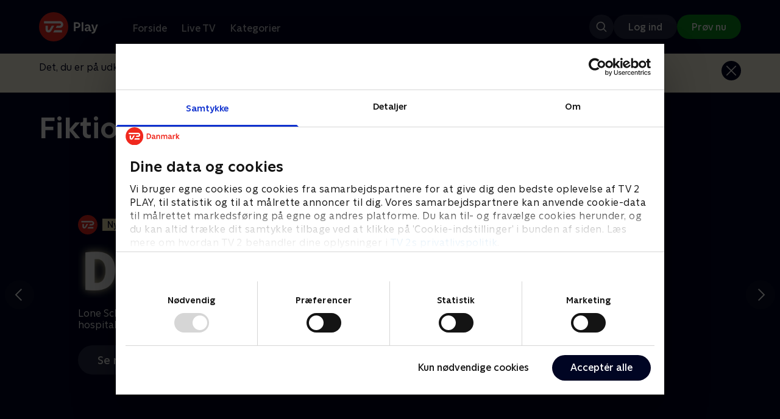

--- FILE ---
content_type: application/javascript; charset=UTF-8
request_url: https://play.tv2.dk/_next/static/chunks/124-6bd11f5b7b232cd4.js
body_size: 8176
content:
"use strict";(self.webpackChunk_N_E=self.webpackChunk_N_E||[]).push([[124],{29534:function(e,t){t.Z={src:"/_next/static/media/left_arrow_icon.f91799a7.svg",height:24,width:24,blurWidth:0,blurHeight:0}},53469:function(e,t,n){n.d(t,{o:function(){return i}});let i={HEADER_EXPERIMENTS:"Client-Platform-Experiments",HEADER_ADOBE_VISITOR:"Client-Platform-Adobe-Visitor"}},59391:function(e,t,n){n.d(t,{W:function(){return ex}});var i=n(74512),l=n(32735),a=n(35837),r=n(16518),s=n(16447),c=n(43875),o=n.n(c),u={src:"/_next/static/media/menu_basic_icon.39b18ce6.svg",height:24,width:24,blurWidth:0,blurHeight:0};function d(e){let{className:t,width:n,height:l,alt:a}=e;return(0,i.jsx)(o(),{width:n,height:l,className:t,src:u,alt:null!=a?a:"Menu"})}var h=n(57255);let m=[/\/soeg/i],f={current:"/forside"};var v={src:"/_next/static/media/search_icon.9d65368a.svg",height:24,width:24,blurWidth:0,blurHeight:0},x={src:"/_next/static/media/search_icon_n400.05738124.svg",height:24,width:24,blurWidth:0,blurHeight:0},g={src:"/_next/static/media/search_icon_n500.7ea13535.svg",height:24,width:24,blurWidth:0,blurHeight:0},p={src:"/_next/static/media/search_icon_white.535de470.svg",height:24,width:24,blurWidth:0,blurHeight:0};function k(e){let{className:t,width:n,height:l,alt:a,color:r}=e,s=v;if(r)switch(r){case"black":s=v;break;case"neutral-400":s=x;break;case"neutral-500":s=g;break;case"white":s=p}return(0,i.jsx)(o(),{width:n,height:l,className:t,src:s,alt:null!=a?a:"S\xf8g"})}var b=n(71201),j=n(58894),w=n(72414),y=n(37419),N=n(93533),S=n(57503),_=n(6247),C=n(3900),T=n(26707),E=n(99918),I=n(86865),L=n(14444),M=n(1975),F=n(29605),P=n(29582);function R(e){return{status:"raw",deckId:"undefined",structureType:"menusection",structureTitle:"undefined",teaserType:"page",presentationTitle:null!=e?e:"",label:null}}let D={kind:"Document",definitions:[{kind:"OperationDefinition",operation:"query",name:{kind:"Name",value:"Navigation"},selectionSet:{kind:"SelectionSet",selections:[{kind:"Field",name:{kind:"Name",value:"navigation"},arguments:[{kind:"Argument",name:{kind:"Name",value:"platform"},value:{kind:"EnumValue",value:"play_web"}}],selectionSet:{kind:"SelectionSet",selections:[{kind:"Field",name:{kind:"Name",value:"nodes"},selectionSet:{kind:"SelectionSet",selections:[{kind:"FragmentSpread",name:{kind:"Name",value:"NavigationPageFragment"}}]}}]}}]}},{kind:"FragmentDefinition",name:{kind:"Name",value:"NavigationPageFragment"},typeCondition:{kind:"NamedType",name:{kind:"Name",value:"Page"}},selectionSet:{kind:"SelectionSet",selections:[{kind:"Field",name:{kind:"Name",value:"id"}},{kind:"Field",name:{kind:"Name",value:"title"}},{kind:"Field",name:{kind:"Name",value:"path"}}]}}]};var A=n(89218),H=n.n(A),z=n(85033),U=n(97556),W={src:"/_next/static/media/open_basic_icon.627c1e14.svg",height:24,width:24,blurWidth:0,blurHeight:0},V={src:"/_next/static/media/open_basic_icon_n400.f9ffe634.svg",height:24,width:24,blurWidth:0,blurHeight:0};function q(e){let{className:t,width:n,height:l,alt:a,color:r}=e,s=W;if(r)switch(r){case"black":s=W;break;case"neutral-400":s=V}return(0,i.jsx)(o(),{width:n,height:l,className:t,src:s,alt:null!=a?a:"\xc5ben"})}var O=n(22378),B={src:"/_next/static/media/info_basic_icon.d00658ab.svg",height:24,width:24,blurWidth:0,blurHeight:0};function Q(e){let{className:t,width:n,height:l,alt:a}=e;return(0,i.jsx)(o(),{width:n,height:l,className:t,src:B,alt:null!=a?a:"Information"})}var K=n(53460),Y=n(74091),X=n(7375),Z=n(73348);function G(e){let{src:t,className:n,alt:a,fallback:r}=e,[s,c]=(0,l.useState)((0,i.jsx)("img",{src:t,alt:a,className:n,onError:()=>c(r)}));return s}var $=n(96183);function J(e){let{logoLink:t}=e;return(0,i.jsx)("a",{href:t||"/",title:"TV 2 Play start",children:(0,i.jsx)($.f,{className:"h-10 768:h-12 w-auto"})})}function ee(e){let{setDrawerState:t,isOpen:n,logoLink:s}=e,c=function(){var e,t,n,l,a,r;let s=(0,Z.aF)(),{profile:c,isParentalControlled:o,setCurrentProfile:u}=(0,E.T)().profile,{profiles:d,actions:h}=(0,E.T)(),m=(0,C.Z)(),f=(0,w.N)();if(o)return[{title:null!==(l=null!==(n=null==c?void 0:c.name)&&void 0!==n?n:null==s?void 0:null===(t=s.user)||void 0===t?void 0:t.displayName)&&void 0!==l?l:"",items:[{action:{link:"/min-liste"},title:"Min liste",leftIcon:(0,i.jsx)(U.L,{className:"w-5 h-5 mr-4 invert"})}]}];let v=[{title:null!==(r=null!==(a=null==c?void 0:c.name)&&void 0!==a?a:null==s?void 0:null===(e=s.user)||void 0===e?void 0:e.displayName)&&void 0!==r?r:"",items:[{action:{link:"/min-liste"},title:"Min liste",leftIcon:(0,i.jsx)(U.L,{className:"w-5 h-5 mr-4 invert"})}]}];return d.length>0&&v.push({title:"Profiler",items:[...d.map(e=>{var t;return{action:{link:e.kidsProfile?"/boern":"/forside",onClick:()=>{f({data:{label:"profiles.change-profile"}}),u(e.id)}},title:e.name,leftIcon:(0,i.jsx)(G,{src:null===(t=e.avatar)||void 0===t?void 0:t.url,className:"w-8 h-8 mr-4 rounded-full",alt:e.name,fallback:(0,i.jsx)(Y.B,{className:"w-5 h-5 mr-4 invert"})})}}),...h.map(e=>({action:{...e,onClick:()=>{f({data:{label:e.restricted?"profiles.manageprofiles.create-restricted-profile":"profiles.manageprofiles.create-profile"}})}},title:e.drawerTitle,leftIcon:(0,i.jsx)("div",{className:"w-8 h-8 mr-4 flex items-center justify-center",children:(0,i.jsx)(O.t,{className:"w-5 h-5 invert"})})})),{action:{link:"/profil/rediger"},title:"Administrer profiler",leftIcon:(0,i.jsx)("div",{className:"w-8 h-8 mr-4 flex items-center justify-center",children:(0,i.jsx)(K.T,{className:"w-5 h-5 invert"})})}]}),v.push({title:"Indstillinger og hj\xe6lp",items:[{action:{link:m.MIT_TV2_URL},title:"Mit TV 2",leftIcon:(0,i.jsx)("div",{className:"w-8 h-8 mr-4 flex items-center justify-center",children:(0,i.jsx)(Y.B,{className:"w-5 h-5 text-white invert"})}),rightIcon:(0,i.jsx)("div",{className:"w-8 h-8 flex items-center justify-center ml-auto",children:(0,i.jsx)(q,{className:"w-5 h-5",color:"neutral-400"})})},{action:{link:m.MIT_TV2_URL},title:"Administrer TV 2 Play abonnement"},{action:{link:m.MIT_TV2_URL},title:"Opdater betalingsoplysninger"},{action:{link:"".concat(m.MIT_TV2_URL,"/konto/play/enheder")},title:"Administrer enheder"},{action:{link:m.MIT_TV2_URL},title:"Skift region"}]},{items:[{title:"Kundeservice",action:{link:"https://play.kundeservice.tv2.dk/hc/da"},leftIcon:(0,i.jsx)("div",{className:"w-8 h-8 mr-4 flex items-center justify-center",children:(0,i.jsx)(Q,{className:"w-5 h-5 text-white invert"})}),rightIcon:(0,i.jsx)("div",{className:"w-8 h-8 flex items-center justify-center ml-auto",children:(0,i.jsx)(q,{className:"w-5 h-5",color:"neutral-400"})})}]}),v}(),o=(0,a.useRouter)(),u=(0,l.useCallback)(()=>{o.push("/soeg")},[o]);return(0,i.jsxs)(i.Fragment,{children:[n?(0,i.jsx)("div",{className:"".concat(n?"block":"hidden","\n          absolute inset-0 bg-midnight/70 z-modal h-screen w-screen"),onClick:()=>t(!1)}):null,(0,i.jsxs)("div",{className:"fixed z-modal right-0 bottom-0 top-0 flex flex-row transition-transform duration-300",style:{transform:n?"translateX(0px)":"translateX(100vw)"},children:[(0,i.jsx)("div",{className:"mt-5 mr-4 hidden 768:block",children:(0,i.jsx)(r.h,{onClick:()=>t(!1),icon:h.i,color:"secondary",size:"small",invertIcon:!0,darkMode:!0})}),(0,i.jsxs)("div",{className:"w-screen 768:w-[384px] bg-midnight h-screen pt-3 pb-24 768:py-6 overflow-y-auto",children:[(0,i.jsx)("div",{className:"flex 768:hidden px-3",children:(0,i.jsxs)("div",{className:"flex flex-row justify-between w-full ",children:[(0,i.jsx)("div",{className:"flex w-20 self-center",children:(0,i.jsx)(J,{logoLink:s})}),(0,i.jsxs)("div",{className:"flex flex-row space-x-4",children:[(0,i.jsx)(r.h,{icon:k,invertIcon:!0,color:"secondary",size:"medium",darkMode:!0,onClick:()=>{t(!1),u()}}),(0,i.jsx)(r.h,{onClick:()=>t(!1),icon:h.i,color:"secondary",size:"medium",darkMode:!0,invertIcon:!0})]})]})}),c.map(e=>(0,i.jsxs)("div",{className:"mb-6 mt-[36px] 768:mt-0 px-3",children:[(0,i.jsx)("p",{className:"text-label-xs text-neutral-400",children:e.title}),(0,i.jsx)("div",{className:"bg-neutral-900 mt-2",children:e.items.map(e=>{var n,l;return(0,i.jsx)(H(),{href:{pathname:null!==(n=e.action.link)&&void 0!==n?n:"",query:null!==(l=e.action.query)&&void 0!==l?l:{}},onClick:()=>{var n,i;null===(n=(i=e.action).onClick)||void 0===n||n.call(i),t(!1)},children:(0,i.jsxs)("div",{className:"select-none cursor-pointer h-[56px] flex items-center px-3 hover:bg-neutral-700 active:bg-neutral-800",children:[e.leftIcon?e.leftIcon:null,(0,i.jsx)("p",{className:"text-white text-label-s",children:e.title}),e.rightIcon?e.rightIcon:null]})},"item-".concat(e.title))})})]},"section-".concat(e.title))),(0,i.jsx)(et,{})]})]})]})}function et(){let{profile:e,isParentalControlled:t}=(0,E.T)().profile,n=(0,a.useRouter)(),l=(0,w.N)(),r=t?{onClick:()=>{l({data:{label:"profiles.exit-profile"}}),n.push("/profil")},text:"Forlad b\xf8rneprofil"}:{onClick:()=>{S.j.setCookie({key:"track_login",value:_.M.failedLogout,domain:"",path:"/",maxAge:_.M.maxAge,secure:!0}),l({data:{label:"tv2.login.logout button"}}),(0,X.k)()},text:"Log ud"};return(0,i.jsx)("div",{onClick:r.onClick,className:"px-3",children:(0,i.jsx)(z.z,{color:(null==e?void 0:e.kidsProfile)?"secondary":"tertiary",size:"medium",darkMode:!0,children:r.text})})}var en=n(41907);function ei(e){let{updateSearchQuery:t,searchInputRef:n,handleInputKeyDown:a,searchClearTracking:r,searchPlaceholderTexts:s}=e,c=(0,en.qk)(),[o,u]=(0,l.useState)(c),d=(0,w.N)(),m=async()=>{n.current&&(n.current.value="",await t(void 0),r&&d({data:{label:r.label}}),n.current.focus())},f=(0,l.useCallback)(e=>{t(e.target.value),u(e.target.value)},[t]);return(0,l.useEffect)(()=>{var e;(null===(e=n.current)||void 0===e?void 0:e.value)!==c&&n.current&&(n.current.value=c)},[n,c]),(0,i.jsxs)("div",{className:"flex pl-3 pr-2 py-2 bg-neutral-700 rounded-full items-center w-full h-[40px]",children:[(0,i.jsx)(k,{width:5,height:5,className:"min-w-[20px] min-h-[20px]",alt:"S\xf8g ikon",color:"neutral-400"}),(0,i.jsxs)("div",{className:"relative",children:[(0,i.jsx)("input",{id:"navigation-search-input",ref:n,"aria-haspopup":"true",type:"text",defaultValue:c,className:"text-S px-2 block grow border-none 576:min-w-[250px] min-w-max bg-transparent overflow-visible focus:outline-none outline-0 caret-white text-white transition-opacity delay-200",onChange:f,autoComplete:"off",onKeyDown:a}),s&&!o&&(0,i.jsx)("div",{className:"absolute inset-0 select-none pointer-events-none",children:(0,i.jsx)(el,{searchPlaceholderTexts:s})})]}),(0,i.jsx)("div",{style:{borderRadius:"75px"},"aria-label":"Fjern s\xf8gning",className:"".concat(o?"opacity-100":"opacity-0"," flex items-center justify-center h-6 w-6 bg-opacity-white-400 select-none hover:cursor-pointer transition-all"),onClick:async()=>{u(""),await m()},children:(0,i.jsx)(h.i,{className:"invert w-3 h-3"})})]})}function el(e){let{searchPlaceholderTexts:t}=e;return(0,i.jsx)("p",{className:"flex px-2 flex-row space-x-1 text-neutral-500 text-S",children:t.map((e,t)=>(0,i.jsx)(ea,{searchPlaceholderText:e},t))})}function ea(e){let{searchPlaceholderText:t}=e;switch(t.placeholderAnimationType){case"SCROLL":return(0,i.jsx)(er,{placeholderTexts:t.placeholderTexts});case"NONE":return(0,i.jsx)(es,{placeholderTexts:t.placeholderTexts})}}function er(e){let{placeholderTexts:t}=e,n=null!=t?t:[],[a,r]=(0,l.useState)(0),[s,c]=(0,l.useState)(-1),[o,u]=(0,l.useState)(!1),d=(0,l.useRef)(0);return((0,l.useEffect)(()=>{d.current=a},[a]),(0,l.useEffect)(()=>{if(n.length<=1)return;let e=window.setInterval(()=>{let e=(d.current+1)%n.length;c(e),u(!0),window.setTimeout(()=>{r(e),d.current=e,c(-1),u(!1)},300)},3e3);return()=>window.clearInterval(e)},[n.length]),0===n.length)?null:(0,i.jsxs)("span",{className:"relative",children:[(0,i.jsx)("span",{className:"absolute top-0 left-0 right-0 bottom-0 ease-[cubic-bezier(0.17, 0.17, 0.20, 1.00)] "+(o?"transition-all duration-300  -translate-y-[20px] opacity-0":"translate-y-0 opacity-100"),children:n[a]}),(0,i.jsx)("span",{className:"absolute top-0 left-0 right-0 bottom-0 transition-all duration-300 ease-[cubic-bezier(0.17, 0.17, 0.20, 1.00)] opacity-0 "+(o?"translate-y-0 opacity-100":"translate-y-[20px] opacity-0"),children:n[s]})]})}function es(e){let{placeholderTexts:t}=e;return(0,i.jsx)("span",{children:t[0]})}var ec=n(98870);let eo={kind:"Document",definitions:[{kind:"OperationDefinition",operation:"query",name:{kind:"Name",value:"SearchField"},selectionSet:{kind:"SelectionSet",selections:[{kind:"Field",name:{kind:"Name",value:"searchField"},selectionSet:{kind:"SelectionSet",selections:[{kind:"Field",name:{kind:"Name",value:"searchSuggestions"},selectionSet:{kind:"SelectionSet",selections:[{kind:"Field",name:{kind:"Name",value:"suggestion"}},{kind:"Field",name:{kind:"Name",value:"type"}}]}},{kind:"Field",name:{kind:"Name",value:"searchInputClearTracking"},selectionSet:{kind:"SelectionSet",selections:[{kind:"Field",name:{kind:"Name",value:"label"}},{kind:"Field",name:{kind:"Name",value:"details"}}]}},{kind:"Field",name:{kind:"Name",value:"searchPlaceholderTexts"},selectionSet:{kind:"SelectionSet",selections:[{kind:"Field",name:{kind:"Name",value:"placeholderAnimationType"}},{kind:"Field",name:{kind:"Name",value:"placeholderTexts"}}]}}]}}]}}]};var eu=n(30013),ed=n(53469),eh=n(56434);function em(e){let{updateSearchQuery:t}=e,{searchField:n}=function(){var e;let t=function(){let e=(0,eu.Gx)(),t={};return e&&(t[ed.o.HEADER_EXPERIMENTS]=e),t}(),n=(0,ec.A)({query:eo,requestPolicy:"cache-first",headers:t});return(null===(e=n.data)||void 0===e?void 0:e.searchField)?{fetching:n.fetching,searchField:n.data.searchField}:{fetching:n.fetching,searchField:null}}(),[a,r]=(0,l.useState)(-1),[s,c]=(0,l.useState)(!1),o=(0,l.useRef)(null),u=(0,l.useRef)(null),d=(0,en.A3)(),h=(0,l.useMemo)(()=>{var e;return null!==(e=null==n?void 0:n.searchSuggestions.map(e=>{if(!d)return;let t=e.suggestion.toLowerCase(),n=d.toLowerCase(),i=t.search(n);if(-1!==i)return{...e,at:i,end:i+d.length-1}}).filter(Boolean).slice(0,3))&&void 0!==e?e:[]},[d,null==n?void 0:n.searchSuggestions.map]),[m,f]=(0,l.useState)(!1);(0,l.useEffect)(()=>{var e,t,n;function i(){f(!1)}function l(e){e.stopPropagation}return null===(e=u.current)||void 0===e||e.focus(),null===(t=u.current)||void 0===t||t.addEventListener("click",l),null===(n=o.current)||void 0===n||n.addEventListener("click",l),window.addEventListener("click",i),window.addEventListener("scroll",i),()=>{var e,t;null===(e=u.current)||void 0===e||e.removeEventListener("click",l),null===(t=o.current)||void 0===t||t.removeEventListener("click",l),window.removeEventListener("click",i),window.removeEventListener("scroll",i)}},[]),(0,l.useEffect)(()=>{s?c(!1):0!==h.length&&""!==d&&(r(-1),f(0!==h.length&&""!==d))},[d]);let v=(0,eh.useSearchParams)(),x=(0,l.useCallback)(async e=>{var n;let i=new URLSearchParams(v.toString());i.get("suggestion")||i.set("suggestion","true"),await t(e,i),f(!1),c(!0),null===(n=u.current)||void 0===n||n.focus()},[t,v.toString]),g=(0,l.useCallback)(async(e,n)=>{var i,l,a,s;if("ArrowDown"===e.key){if(e.preventDefault(),n>=h.length-1){null===(i=u.current)||void 0===i||i.focus(),r(-1);return}r(e=>e<h.length-1?e+1:0)}else if("ArrowUp"===e.key){if(e.preventDefault(),n<=0){null===(l=u.current)||void 0===l||l.focus(),r(-1);return}r(e=>e>0?e-1:h.length-1)}else if("Enter"===e.key||" "===e.key){e.preventDefault();let i=null===(a=o.current)||void 0===a?void 0:a.children[n];i instanceof HTMLLIElement&&x(i.innerText),await t(h[n].suggestion)}else("Escape"===e.key||"Backspace"===e.key)&&(e.preventDefault(),null===(s=u.current)||void 0===s||s.focus())},[h,x,t]),p=(0,l.useCallback)(e=>{"ArrowDown"===e.key&&0!==h.length?(e.preventDefault(),r(0)):"ArrowUp"===e.key&&0!==h.length&&(e.preventDefault(),r(h.length-1))},[h.length]);return(0,l.useEffect)(()=>{if(0!==h.length&&-1!==a){var e;let t=null===(e=o.current)||void 0===e?void 0:e.children[a];t instanceof HTMLLIElement&&(null==t||t.focus())}},[a,h]),(0,i.jsxs)("div",{className:"transition-all min-w-full relative",onClick:e=>{e.stopPropagation()},children:[(0,i.jsx)(ei,{updateSearchQuery:t,searchInputRef:u,handleInputKeyDown:p,searchClearTracking:null==n?void 0:n.searchInputClearTracking,searchPlaceholderTexts:null==n?void 0:n.searchPlaceholderTexts}),(0,i.jsx)("div",{className:"absolute mt-2 min-w-full",children:m&&(0,i.jsx)(ef,{suggestionsRef:o,handleSuggestionOnClick:x,handleItemKeyDown:g,focusedIndex:a,suggestions:h})})]})}function ef(e){let{handleSuggestionOnClick:t,handleItemKeyDown:n,suggestions:l,focusedIndex:a,suggestionsRef:r}=e;return(0,i.jsx)("ul",{ref:r,role:"menu",className:"".concat(0!==l.length?"py-2":"py-0"," flex flex-col justify-center bg-neutral-900 "),children:l.map((e,l)=>(0,i.jsx)("li",{id:"suggestion-item-".concat(l),role:"menuitem",tabIndex:a===l?0:-1,onKeyDown:e=>n(e,l),className:"min-w-full",children:(0,i.jsx)("button",{type:"button","aria-label":"S\xf8g p\xe5: ".concat(null==e?void 0:e.suggestion),className:"flex w-full h-[44px] px-[8px]",onClick:()=>t(e.suggestion),children:(0,i.jsxs)("div",{className:"flex gap-x-shared-spacing-static-m py-[8px] min-w-full min-h-full hover:bg-neutral-800",children:[(0,i.jsx)(k,{className:"ml-shared-spacing-static-m",height:20,width:20,color:"neutral-500"}),(0,i.jsx)("div",{className:"flex flex-col items-start truncate",children:(0,i.jsx)("p",{className:"flex text-navigation-s min-h-full text-neutral-500 items-center ",children:(0,i.jsx)(ev,{text:e.suggestion,at:e.at,end:e.end})})})]})})},"".concat(null==e?void 0:e.suggestion).concat(null==e?void 0:e.type)))})}function ev(e){let{text:t,at:n,end:l}=e,a=Math.max(0,n),r=Math.min(t.length,l+1),s=t.slice(0,a),c=t.slice(a,r),o=t.slice(r);return(0,i.jsxs)(i.Fragment,{children:[s,(0,i.jsx)("span",{className:"flex text-white ",children:c}),o]})}function ex(e){let{hideNavigationItems:t,hideSearch:n,hideUserActions:s,logoLink:c,showMenu:o,showLogin:u,logo:d,showBackground:v=!0}=e,x=(0,a.useRouter)(),g=(0,en.xf)(),p=x.asPath.toLowerCase().startsWith("/soeg"),b=function(){let{asPath:e}=(0,a.useRouter)(),t=m.find(t=>t.test(e));return(0,l.useEffect)(()=>{t||(f.current=e)},[t,e]),f.current}(),{profile:w,completed:y}=(0,E.T)().profile,[N,S]=(0,j.x)(),_=(0,l.useCallback)(()=>{x.push(b,void 0)},[x,b]),C=(0,l.useCallback)(()=>{x.push("/soeg")},[x]);return(0,l.useEffect)(()=>{let e=e=>{("Escape"===e.key||"Esc"===e.key)&&_()};return window.addEventListener("keydown",e),()=>window.removeEventListener("keydown",e)},[_]),(0,i.jsx)("div",{className:"".concat(v?"bg-midnight":""," flex justify-between py-3 whitespace-nowrap min-h-[80px] 768:py-5 deck"),children:(0,i.jsxs)("div",{className:"flex-col 768:flex w-col-12",children:[(0,i.jsxs)("div",{className:"flex flex-row justify-between",children:[(0,i.jsxs)("div",{className:"flex items-center ",children:[(0,i.jsx)("div",{className:"768:mr-8 992:mr-14",children:d||(0,i.jsx)(J,{logoLink:c})}),t?null:(0,i.jsx)("div",{className:"".concat(p?" 1200:flex":"768:flex"," hidden items-center ml-3 768:ml-0 pt-1"),children:(0,i.jsx)(eb,{})})]}),!s&&y&&(0,i.jsxs)("div",{className:"flex flex-row  items-center gap-4 768:gap-6",children:[n?null:(0,i.jsxs)(i.Fragment,{children:[p?(0,i.jsx)("div",{className:"relative hidden 768:block",children:(0,i.jsx)(em,{updateSearchQuery:g})}):(0,i.jsx)("div",{"data-testid":"search_button",children:(0,i.jsx)(r.h,{icon:k,invertIcon:!0,color:"secondary",size:"medium",darkMode:!0,"aria-label":"S\xf8g",onClick:()=>{var e;let t=null===(e=(0,P.Yy)({path:"/soeg",breadcrumbs:void 0,title:"s\xf8g",tracking:{status:"raw",deckId:"",structureType:"menusection",structureTitle:"undefined",teaserType:"page",presentationTitle:"s\xf8g",label:null}},-1,-1,x.asPath))||void 0===e?void 0:e.tracking;t&&S(t),C()}})}),p?(0,i.jsx)("div",{className:"768:hidden",children:(0,i.jsx)(r.h,{invertIcon:!0,icon:h.i,color:"secondary",size:"medium",darkMode:!0,onClick:()=>{_()}})}):null]}),u&&(0,i.jsx)(ep,{}),(0,i.jsx)(ek,{}),o&&(0,i.jsx)(eg,{logoLink:c,profile:w})]})]}),!t&&(0,i.jsxs)(i.Fragment,{children:[(0,i.jsx)("div",{className:"".concat(p?"hidden 768:flex 1200:hidden ":"flex 768:hidden"," items-center mb-2 768:mb-0 768:mt-0 h-[48px]"),children:(0,i.jsx)(eb,{})}),!n&&p?(0,i.jsx)("div",{className:"768:hidden h-[72px] w-col-full flex items-center",children:(0,i.jsx)(em,{updateSearchQuery:g})}):null]})]})})}function eg(e){var t;let{logoLink:n,profile:a}=e,[c,o]=(0,l.useState)(!1),u=(null==a?void 0:a.name)?(0,s.$G)(a.name,10).truncatedDescription:"Menu";return(0,l.useEffect)(()=>{c?document.body.style.overflowY="hidden":document.body.style.overflowY="visible"},[c]),(0,i.jsxs)(i.Fragment,{children:[(0,i.jsxs)("div",{"data-testid":"drawer_trigger",className:"col-end-4 576:flex",onClick:()=>o(!0),children:[(null==a?void 0:null===(t=a.avatar)||void 0===t?void 0:t.url)?(0,i.jsx)("div",{className:"w-10 h-10 rounded-full overflow-hidden hover:cursor-pointer hover:opacity-90 ",children:(0,i.jsx)("img",{src:a.avatar.url,alt:"Profil Avatar"})}):(0,i.jsx)(r.h,{invertIcon:!0,icon:d,color:"secondary",size:"medium",darkMode:!0}),(0,i.jsx)("div",{className:"hidden 992:block self-center text-white text-label-m pl-2 hover:cursor-pointer",children:u})]}),(0,i.jsx)(ee,{setDrawerState:o,isOpen:c,logoLink:n})]})}function ep(){let{LOGIN_URL:e}=(0,C.Z)(),{asPath:t}=(0,a.useRouter)(),n=(0,w.N)(),r=(0,l.useCallback)(()=>{S.j.setCookie({key:"track_login",value:_.M.failedLogin,domain:"",path:"/",maxAge:_.M.maxAge,secure:!0}),n({data:{label:"tv2.login.login button"}})},[n]);return(0,i.jsx)("div",{className:"flex items-center text-neutral-400 text-button-label-s 768:text-button-label-m",children:(0,i.jsx)(b.Q,{color:"secondary",size:"medium",darkMode:!0,url:(0,N.f)(e,{return_url:t}),"data-testid":"login",onClick:r,children:"Log ind"})})}function ek(){let{CHECKOUT_URL:e}=(0,C.Z)(),t=(0,I.E0)(),n=!t.loading&&!t.hasActiveSubscription,a="Pr\xf8v nu",r=(0,l.useCallback)(e=>{let{data:t}=e;return(0,T.d)({event:"cta clicked",data:{...t}})},[]),s=(0,l.useCallback)(()=>{r({data:{"cta location":"top","cta type":"trial","cta label":a}})},[r]);return(0,i.jsx)(i.Fragment,{children:n?(0,i.jsx)(b.Q,{color:"primary-green",size:"medium",darkMode:!0,url:e,onClick:s,"data-testid":"purchase_btn",children:a}):null})}function eb(){var e;let t=null===(e=function(){var e,t,n;let i=(0,M.Pz)(),l=(0,L.a)({query:D,requestPolicy:"cache-first"}),{isParentalControlled:a}=(0,E.T)().profile;return a?{fetching:!1,error:null,items:[{link:{id:"kids",path:"/boern",breadcrumbs:void 0,tracking:R("B\xf8rn"),title:"B\xf8rn",active:"/boern"===i}}]}:{fetching:l.fetching,error:l.error,items:null==(t=null===(e=l.data)||void 0===e?void 0:e.navigation)?void 0:null===(n=t.nodes)||void 0===n?void 0:n.filter(Boolean).map((e,t)=>{var n,l;let a=(0,F.u)(null!==(n=e.path)&&void 0!==n?n:"/"),r=R(e.title);return(0,P.jl)({link:{id:e.id,path:a,breadcrumbs:i,title:null!==(l=e.title)&&void 0!==l?l:"",tracking:r,active:!!i&&i===e.path}},-1,-1,null!=i?i:"")})}}().items)||void 0===e?void 0:e.map(e=>e?(0,i.jsx)("div",{"data-testid":"navigation_item",className:"".concat(e.link.active?"text-white":"text-neutral-400"," text-button-label-m 576:text-button-label-m ml-3 768:ml-4 first:ml-0 hover:underline"),children:(0,i.jsx)(y.rU,{className:"p-2 first:pl-0",href:e.link.path,tracking:e.link.tracking,tabIndex:0,children:e.link.title})},e.link.id):null);return(0,i.jsx)(i.Fragment,{children:t})}},41907:function(e,t,n){n.d(t,{A3:function(){return s},qk:function(){return c},xf:function(){return r}});var i=n(32735),l=n(56434),a=n(35837);function r(){let e=(0,a.useRouter)();e.asPath;let t=(0,l.useSearchParams)();return(0,i.useCallback)(async(n,i)=>{let l=n?"/soeg/".concat(encodeURIComponent(n),"?").concat(null!=i?i:t):"/soeg";e.isReady&&await e.replace(l,void 0,{shallow:!0})},[e,t])}function s(){let{query:e}=(0,a.useRouter)().query;return function(e,t){let[n,l]=(0,i.useState)(e);return(0,i.useEffect)(()=>{let t=setTimeout(()=>{l(e)},500);return()=>{clearTimeout(t)}},[e,500]),n}(decodeURIComponent("string"==typeof e?e:""),0)}function c(){let{query:e}=(0,a.useRouter)().query;return decodeURIComponent("string"==typeof e?e:"")}},37419:function(e,t,n){n.d(t,{Qj:function(){return h},dL:function(){return m},rU:function(){return d}});var i=n(74512),l=n(65288),a=n(89218),r=n.n(a);n(32735);var s=n(40841),c=n.n(s),o=n(84034),u=n(58894);let d=e=>{let{href:t,children:n,tracking:l,tabIndex:a,scrollToTop:s,className:c,testId:o,onClick:d,onBeforeClick:h,onMouseEnter:m,onMouseLeave:f}=e,[v,x]=(0,u.x)();return(0,i.jsx)(r(),{scroll:s,href:t,onClick:e=>{l&&x(l),null==h||h(e),null==d||d(e),e.stopPropagation()},className:c,tabIndex:a,onMouseEnter:m,onMouseLeave:f,"data-testid":o,"data-testtype":"link",children:n})},h=e=>{let{href:t,children:n,tracking:a,tabIndex:r,scrollToTop:s,onClick:u,onBeforeClick:h,onMouseEnter:m,onMouseLeave:f,testId:v,ariaDescribedBy:x,color:g="primary",icon:p,arrow:k,style:b,size:j,invertIcon:w,className:y,darkMode:N=!0}=e,S=(0,o.KQ)(j);return(0,i.jsx)(d,{href:t,tracking:a,tabIndex:r,scrollToTop:s,testId:v,onClick:u,onBeforeClick:h,onMouseEnter:m,onMouseLeave:f,children:(0,i.jsxs)("div",{style:b,"aria-describedby":x,className:c()("inline-flex gap-2 rounded-full items-center border-none",(0,o._p)(j,!!p,!!k),Object.values(o.dY[g][N?"darkMode":"lightMode"]),y),children:[p&&(0,i.jsx)(p,{className:c()(S,{invert:null!=w&&w})}),n,k&&(0,i.jsx)(l.k,{className:c()(S,{invert:null!=w&&w})})]})})},m=e=>{let{href:t,children:n,tracking:l,tabIndex:a,className:r,testId:s,onClick:c,onBeforeClick:o,onMouseEnter:d,onMouseLeave:h}=e,[m,f]=(0,u.x)();return(0,i.jsx)("a",{href:t,onClick:e=>{l&&f(l),null==o||o(e),null==c||c(e),e.stopPropagation()},className:r,tabIndex:a,onMouseEnter:d,onMouseLeave:h,"data-testid":s,"data-testtype":"link",children:n})}},58894:function(e,t,n){n.d(t,{x:function(){return l}});let i={current:{status:"missing"}};function l(){return[i,e=>{i.current=e}]}},93533:function(e,t,n){n.d(t,{f:function(){return l}});let i="http://__";function l(e,t){try{let n=e.startsWith("/"),l=new URL(e,n?i:void 0),a=new URLSearchParams(l.search);Object.keys(t).forEach(e=>{if(!e)return;let n=t[e];n&&a.set(e,n)}),l.search=a.toString();let r=l.toString();return n?r.substring(i.length):r}catch(t){return e}}},16447:function(e,t,n){n.d(t,{$G:function(){return i}});function i(e,t){let n=e.length>t;return{fullDescription:e,truncatedDescription:e.substring(0,t)+(n?"...":""),didTruncate:n}}},71201:function(e,t,n){n.d(t,{Q:function(){return c}});var i=n(74512);n(32735);var l=n(40841),a=n.n(l),r=n(84034),s=n(65288);let c=e=>{let{color:t,darkMode:n,size:l,icon:c,children:o,url:u,target:d,onClick:h,onMouseEnter:m,onMouseLeave:f,"data-testid":v,"aria-describedby":x,arrow:g}=e,p=(0,r.KQ)(l);return(0,i.jsxs)("a",{"data-testid":v,"aria-describedby":x,href:u,target:d,onClick:h,onMouseEnter:m,onMouseLeave:f,className:a()("inline-flex gap-2 rounded-full items-center border-none",(0,r._p)(l,!!c,!!g),Object.values(r.dY[t][n?"darkMode":"lightMode"])),children:[c&&(0,i.jsx)(c,{className:p}),o,g&&(0,i.jsx)(s.k,{className:p})]})}},97556:function(e,t,n){n.d(t,{L:function(){return s}});var i=n(74512);n(32735);var l=n(43875),a=n.n(l),r={src:"/_next/static/media/heart_basic_icon.b89f0239.svg",height:24,width:24,blurWidth:0,blurHeight:0};function s(e){let{className:t,width:n,height:l,alt:s}=e;return(0,i.jsx)(a(),{width:n,height:l,className:t,src:r,alt:null!=s?s:"Favorit"})}},74091:function(e,t,n){n.d(t,{B:function(){return s}});var i=n(74512);n(32735);var l=n(43875),a=n.n(l),r={src:"/_next/static/media/user_basic_icon.d5482062.svg",height:24,width:24,blurWidth:0,blurHeight:0};function s(e){let{className:t,width:n,height:l,alt:s}=e;return(0,i.jsx)(a(),{width:n,height:l,className:t,src:r,alt:null!=s?s:"Bruger"})}},96183:function(e,t,n){n.d(t,{f:function(){return s}});var i=n(74512),l=n(43875),a=n.n(l),r={src:"/_next/static/media/tv2play-white.4ce097bd.svg",height:24,width:49,blurWidth:0,blurHeight:0};function s(e){let{className:t,width:n,height:l,alt:s}=e;return(0,i.jsx)(a(),{width:n,height:l,className:t,src:r,alt:null!=s?s:"TV 2 Play"})}}}]);
//# sourceMappingURL=124-6bd11f5b7b232cd4.js.map

--- FILE ---
content_type: application/javascript; charset=UTF-8
request_url: https://play.tv2.dk/_next/static/chunks/pages/cas/DetailsPage-6d6124d61807d659.js
body_size: 14694
content:
(self.webpackChunk_N_E=self.webpackChunk_N_E||[]).push([[712],{86058:function(e,t,n){"use strict";var i=n(72594),l={childContextTypes:!0,contextType:!0,contextTypes:!0,defaultProps:!0,displayName:!0,getDefaultProps:!0,getDerivedStateFromError:!0,getDerivedStateFromProps:!0,mixins:!0,propTypes:!0,type:!0},r={name:!0,length:!0,prototype:!0,caller:!0,callee:!0,arguments:!0,arity:!0},a={$$typeof:!0,compare:!0,defaultProps:!0,displayName:!0,propTypes:!0,type:!0},s={};function c(e){return i.isMemo(e)?a:s[e.$$typeof]||l}s[i.ForwardRef]={$$typeof:!0,render:!0,defaultProps:!0,displayName:!0,propTypes:!0},s[i.Memo]=a;var o=Object.defineProperty,d=Object.getOwnPropertyNames,u=Object.getOwnPropertySymbols,m=Object.getOwnPropertyDescriptor,f=Object.getPrototypeOf,x=Object.prototype;e.exports=function e(t,n,i){if("string"!=typeof n){if(x){var l=f(n);l&&l!==x&&e(t,l,i)}var a=d(n);u&&(a=a.concat(u(n)));for(var s=c(t),h=c(n),p=0;p<a.length;++p){var v=a[p];if(!r[v]&&!(i&&i[v])&&!(h&&h[v])&&!(s&&s[v])){var g=m(n,v);try{o(t,v,g)}catch(e){}}}}return t}},83528:function(e,t,n){(window.__NEXT_P=window.__NEXT_P||[]).push(["/cas/DetailsPage",function(){return n(97220)}])},7985:function(e,t,n){"use strict";n.d(t,{WU:function(){return a},u6:function(){return s}});var i=n(17793),l=n(80352),r=n(68166);function a(e,t){let n="string"==typeof e?(0,r.Z)(e):e;return(0,l.Z)(n,t,{locale:i.Z})}function s(e,t){let n=arguments.length>2&&void 0!==arguments[2]?arguments[2]:"HH.mm";if(!e)return null;let i=new Date(1e3*e);if(!t)return"".concat(a(i,n));let l=new Date(1e3*t);return"".concat(a(i,n)," - ").concat(a(l,n))}},41446:function(e,t,n){"use strict";n.d(t,{s:function(){return r}});var i=n(14444),l=n(99918);function r(e){let{profile:t}=(0,l.T)().profile,n=(null==t?void 0:t.profileToken)?{...e.headers,"Client-Platform-User-Profile":t.profileToken}:e.headers;return(0,i.m)({...e,headers:n})}},93650:function(e,t,n){"use strict";n.d(t,{G:function(){return m}});var i=n(74512),l=n(32735),r=n(46582),a=n.n(r),s=n(35837),c=n(7985);function o(e,t){return[{"@context":"https://schema.org","@type":"TVSeries",name:e.title,description:e.description,image:e.imageUrl,url:"".concat(t).concat(e.url)}]}let d="https://play.tv2.dk",u={"@context":"https://schema.org","@type":"WebSite",url:"https://play.tv2.dk",potentialAction:{"@type":"SearchAction",target:"https://play.tv2.dk/soeg/{search_term_string}","query-input":"required name=search_term_string"}},m=(0,l.memo)(e=>{let{deck:t}=e,{title:n,openGraphType:l}=t,r=(0,s.useRouter)(),u="".concat(d).concat("/assets/favicons/favicon-196x196.png"),m=new URL(r.asPath,d).pathname,x="description"in t&&t.description?t.description:"Se de bedste serier og programmer fra alle TV 2s kanaler | Nyt indhold hver dag |\xa0enten live eller n\xe5r det passer dig | Pr\xf8v TV 2 Play nu.",h="imageUrl"in t&&t.imageUrl?t.imageUrl:u,p="imageAlt"in t&&t.imageAlt?t.imageAlt:n,v="url"in t&&t.url||m,g="".concat(d).concat(v),j="episode"in t?function(e,t){var n;if(e.episode)return{"@context":"http://schema.org","@type":"TVEpisode",partOfSeries:(n=e.episode).series?o(n.series,t):void 0,partOfSeason:n.seasonNumber?{"@type":"TVSeason",seasonNumber:n.seasonNumber}:void 0,name:e.title,episodeNumber:n.episodeNumber,url:"".concat(t).concat(e.url),image:e.imageUrl,description:e.description,datePublished:n.datePublished?(0,c.WU)(n.datePublished,"yyyy-MM-dd"):""};switch(e.openGraphType){case"video.movie":return{"@context":"https://schema.org","@type":"Movie",name:e.title,description:e.description,image:e.imageUrl,url:"".concat(t).concat(e.url)};case"video.tv_show":return o(e,t);default:return null}}(t,d):"schema"in t?t.schema:null;return(0,i.jsxs)(i.Fragment,{children:[(0,i.jsx)(f,{}),(0,i.jsxs)(a(),{children:[(0,i.jsx)("link",{rel:"canonical",href:g}),(0,i.jsx)("title",{children:n||"TV 2 Play | Serier, nyheder og underholdning"},"title"),(0,i.jsx)("meta",{name:"description",content:x}),(0,i.jsx)("meta",{property:"og:url",content:g},"og:url"),(0,i.jsx)("meta",{property:"og:type",content:l},"og:type"),(0,i.jsx)("meta",{property:"og:title",content:n},"og:title"),(0,i.jsx)("meta",{property:"og:description",content:x},"og:description"),(0,i.jsx)("meta",{property:"og:image",content:h},"og:image"),(0,i.jsx)("meta",{property:"og:image:alt",content:p},"og:image:alt"),j?(0,i.jsx)("script",{type:"application/ld+json",dangerouslySetInnerHTML:{__html:JSON.stringify(j,null,2)}}):null]})]})}),f=(0,l.memo)(()=>(0,i.jsxs)(a(),{children:[(0,i.jsx)("meta",{charSet:"utf-8"}),(0,i.jsx)("meta",{name:"viewport",content:"width=device-width, initial-scale=1, minimum-scale=1"}),(0,i.jsx)("meta",{name:"theme-color",content:"#000523"}),(0,i.jsx)("meta",{name:"apple-mobile-web-app-capable",content:"yes"}),(0,i.jsx)("meta",{name:"apple-mobile-web-app-status-bar-style",content:"black"}),(0,i.jsx)("link",{rel:"shortcut icon",href:"/assets/favicons/favicon.ico"}),(0,i.jsx)("link",{rel:"icon",href:"/assets/favicons/favicon.ico",sizes:"any"}),(0,i.jsx)("link",{rel:"icon",href:"/assets/favicons/icon.svg",type:"image/svg+xml"}),(0,i.jsx)("link",{rel:"apple-touch-icon",href:"/assets/favicons/apple-touch-icon.png"}),(0,i.jsx)("link",{rel:"manifest",href:"/manifest.json"}),(0,i.jsx)("meta",{property:"og:site_name",content:"play.tv2.dk"}),(0,i.jsx)("meta",{property:"twitter:card",content:"summary"}),(0,i.jsx)("meta",{property:"twitter:site",content:"@tv2play"}),(0,i.jsx)("meta",{name:"apple-itunes-app",content:"app-id=515236434"}),(0,i.jsx)("link",{rel:"search",type:"application/opensearchdescription+xml",href:"/opensearch.xml",title:"TV 2 Play"}),(0,i.jsx)("script",{type:"application/ld+json",dangerouslySetInnerHTML:{__html:JSON.stringify(u,null,2)}})]}))},33212:function(e,t,n){"use strict";n.d(t,{A:function(){return c}});var i=n(74512),l=n(32735),r=n(37017),a=n(451);function s(e){let{children:t,register:n,unregister:r,id:a}=e,s=(0,l.useCallback)(e=>{e&&(e.dataset.id=a,n(a,e))},[a,n]);return(0,l.useEffect)(()=>()=>{r(a)},[a,r]),(0,i.jsx)("div",{className:"snap-start snap-normal shrink-0",ref:s,children:t})}function c(e){var t,n,r,a,c,d;let{cards:u,renderCard:m,onChange:f,startOffset:x,className:h=""}=e,[p,v]=(0,l.useState)({}),g=(0,l.useRef)(null),j=(0,l.useMemo)(()=>u.filter(e=>p[e.id]),[u,p]),b=j.at(0),y=j.at(-1),N=b!==u.at(0),w=y!==u.at(-1),k=void 0===x?void 0:u.at(x),_=(0,l.useRef)(void 0!==k),S=(0,l.useMemo)(()=>{if("undefined"!=typeof IntersectionObserver)return new IntersectionObserver(e=>{v(t=>({...t,...Object.fromEntries(e.map(e=>[e.target.dataset.id,e.isIntersecting]))}))},{threshold:.5,rootMargin:"0px 0px 500px 0px"})},[]),T=(0,l.useRef)({}),C=T.current[null!==(c=null===(t=u[u.findIndex(e=>e.id===(null==y?void 0:y.id))+1])||void 0===t?void 0:t.id)&&void 0!==c?c:null===(n=u.at(-1))||void 0===n?void 0:n.id],P=T.current[null!==(d=null===(r=u[u.findIndex(e=>e.id===(null==b?void 0:b.id))-j.length])||void 0===r?void 0:r.id)&&void 0!==d?d:null===(a=u.at(0))||void 0===a?void 0:a.id],L=(0,l.useCallback)((e,t)=>{null==S||S.observe(t),T.current[e]=t},[S]),D=(0,l.useCallback)(e=>{T.current&&T.current[e]&&(null==S||S.unobserve(T.current[e]),delete T.current[e])},[S]),E=(0,l.useCallback)(e=>{if(g.current&&e){_.current=!1;let t=e.offsetLeft||0;g.current.scrollTo({left:t,behavior:"smooth"})}},[]),I=(0,l.useCallback)(()=>E(P),[E,P]),F=(0,l.useCallback)(()=>E(C),[E,C]),M=(0,l.useCallback)(e=>{_.current=!1},[]);return(0,l.useEffect)(()=>()=>null==S?void 0:S.disconnect(),[S]),(0,l.useEffect)(()=>{b&&f&&f(b,_.current)},[b,f]),(0,l.useEffect)(()=>{if(g.current&&k){let e=T.current[k.id];e&&(_.current=!0,g.current.scrollTo({left:e.offsetLeft,behavior:"instant"}))}},[k]),(0,l.useEffect)(()=>{if(g.current){let e=g.current;return e.addEventListener("wheel",M,{passive:!1}),()=>{e.removeEventListener("wheel",M)}}},[M]),(0,i.jsxs)("div",{className:"relative",children:[(0,i.jsx)(o,{hide:!N,title:"Forrige r\xe6kke",direction:"left",onClick:I}),(0,i.jsx)("div",{className:"flex flex-row relative snap-x snap-mandatory scroll-px-[var(--spacingLeft)] px-[var(--spacingLeft)] -mr-[var(--gap)] hide-scrollbar overflow-hidden overscroll-x-contain overflow-x-auto ".concat(h),ref:g,children:u.map(e=>(0,i.jsx)(s,{id:e.id,register:L,unregister:D,children:m(e)},e.id))}),(0,i.jsx)(o,{hide:!w,title:"N\xe6ste r\xe6kke",direction:"right",onClick:F})]})}let o=(0,l.memo)(e=>{let{direction:t,title:n,onClick:l,hide:s}=e;return(0,i.jsx)("div",{className:"z-20 flex items-center justify-center absolute top-0 h-full max-md:hidden ".concat("left"===t?"left-0":"right-0").concat(s?" hidden":""),children:(0,i.jsx)("button",{type:"button",title:n,onClick:l,className:"flex group h-fit",children:(0,i.jsx)("span",{className:"flex m-2 w-12 h-12 items-center justify-center rounded-full bg-midnight/60 group-hover:bg-grey-100 duration-200",children:"left"===t?(0,i.jsx)(r.X,{className:"invert group-hover:invert-0",height:24,width:24}):(0,i.jsx)(a.K,{className:"invert group-hover:invert-0",height:24,width:24})})})})})},15172:function(e,t,n){"use strict";var i=n(74512);t.Z=e=>{let{alt:t="",title:n="",src:l}=e;return l?(0,i.jsx)("div",{className:"absolute left-2 top-2 z-1",children:(0,i.jsx)("img",{className:"h-5 576:h-6",src:l,alt:t,title:n})}):null}},27107:function(e,t,n){"use strict";n.d(t,{A:function(){return c}});var i=n(74512),l=n(43875),r=n.n(l),a={src:"/_next/static/media/play_basic_icon.b1cddb0a.svg",height:24,width:24,blurWidth:0,blurHeight:0},s={src:"/_next/static/media/play_basic_icon_n500.c2709298.svg",height:24,width:24,blurWidth:0,blurHeight:0};function c(e){let{className:t,width:n,height:l,alt:c,color:o}=e,d=a;if(o)switch(o){case"black":d=a;break;case"neutral-500":d=s}return(0,i.jsx)(r(),{className:t,src:d,width:n,height:l,alt:null!=c?c:"Afspil"})}},32521:function(e,t,n){"use strict";n.d(t,{h:function(){return s}});var i=n(74512);n(32735);var l=n(43875),r=n.n(l),a={src:"/_next/static/media/heart_fill_basic_icon.8644d763.svg",height:24,width:24,blurWidth:0,blurHeight:0};function s(e){let{className:t,width:n,height:l,alt:s}=e;return(0,i.jsx)(r(),{width:n,height:l,className:t,src:a,alt:null!=s?s:"Favorit"})}},37017:function(e,t,n){"use strict";n.d(t,{X:function(){return s}});var i=n(74512);n(32735);var l=n(43875),r=n.n(l),a=n(29534);function s(e){let{className:t,width:n,height:l,alt:s}=e;return(0,i.jsx)(r(),{width:n,height:l,className:t,src:a.Z,alt:null!=s?s:"Til venstre"})}},451:function(e,t,n){"use strict";n.d(t,{K:function(){return s}});var i=n(74512);n(32735);var l=n(43875),r=n.n(l),a={src:"/_next/static/media/right_arrow_icon.cf512aea.svg",height:24,width:24,blurWidth:0,blurHeight:0};function s(e){let{className:t,width:n,height:l,alt:s}=e;return(0,i.jsx)(r(),{className:t,src:a,width:n,height:l,alt:null!=s?s:"Til h\xf8jre"})}},97220:function(e,t,n){"use strict";n.r(t),n.d(t,{__N_SSP:function(){return tr},default:function(){return ta}});var i=n(74512),l=n(73348),r=n(37375),a=n(32735),s=n(93650),c=n(10027);function o(e){let{title:t}=e;return(0,i.jsx)("div",{className:"mb-5",children:t.art?(0,i.jsx)("h1",{className:"h-[120px] w-col-12 992:w-col-5 1920:w-col-4 flex items-end",children:(0,i.jsx)("img",{className:"max-h-full",alt:t.altText,src:t.art})}):(0,i.jsx)("h1",{"data-testid":"details_deck_title",className:"text-headline-xs md:text-headline-s text-white",children:t.text})})}function d(e){let{text:t}=e,[n,l]=(0,a.useState)(!0);if(!t)return null;let r=(0,i.jsx)("div",{className:"line-clamp-6",children:t});return(0,i.jsx)("div",{className:"flex flex-row",children:(0,i.jsx)("div",{className:"flex-1",children:(0,i.jsx)("div",{className:"text-body-s text-midnight-200 -mt-1",onClick:()=>l(!n),children:n?r:t})})})}function u(e){let{images:{r16x9:t,r7x6:n,r16x9Blur:l},overlay:r}=e,[s,c]=(0,a.useState)(!!r),o=s&&r;return(0,i.jsxs)("div",{children:[(0,i.jsx)("div",{className:"hidden 768:block relative",children:(0,i.jsxs)("div",{className:"absolute w-full top-0 right-0 h-[1000px] -z-10",children:[(0,i.jsx)("img",{className:"w-full",src:l.url,alt:""}),(0,i.jsx)("div",{className:"absolute inset-0"})]})}),(0,i.jsx)("div",{className:"hidden 768:block relative",children:(0,i.jsxs)("div",{style:{marginRight:0},className:"relative 768:absolute right-0 992:w-col-10 1200:w-col-8",children:[o,(0,i.jsx)("img",{src:t.url,alt:"",loading:"lazy",style:{marginRight:0},className:"".concat(r?"opacity-50":""," w-full"),onLoad:()=>c(!0)})]})}),(0,i.jsxs)("div",{className:"768:hidden relative",children:[o,(0,i.jsx)("img",{src:n.url,alt:"",loading:"lazy",className:"".concat(r?"opacity-50":""," w-full"),onLoad:()=>c(!0)})]})]})}function m(e){return e.replace(/\[(\d+)\]/g,(e,t)=>(function(e){let t=new Date(Number(e)),n=String(t.getHours()).padStart(2,"0"),i=String(t.getMinutes()).padStart(2,"0");return"".concat(n,".").concat(i)})(t))}var f=n(76542);function x(e){let{states:t,times:n}=e,i=(0,f.Z)();if(0===t.length)return null;for(let e=0;e<n.length;e++){let l=Number(n[e].start),r=Number(n[e].end);if(l<=i&&i<r)return t[e]}return null}var h=n(54226);function p(e){let{info:t}=e,n=(0,i.jsx)(j,{info:t});return(0,i.jsx)("div",{className:"text-label-s text-white",children:n})}function v(e){let{info:t}=e;if(!t)return null;let n=(0,i.jsx)(g,{info:t});return(0,i.jsx)("div",{className:"text-legacy-body-s text-white",children:n})}let g=e=>{let{info:t}=e;return(0,i.jsx)("div",{className:"flex items-center text-label-s text-white mt-4 flex-row",children:t.items.map((e,t)=>(0,i.jsxs)(a.Fragment,{children:[(0,i.jsx)("div",{className:"mr-1 ml-1",children:(0,i.jsx)(b,{item:e,index:t})}),e.suffix?(0,i.jsx)("div",{className:"mr-0 ml-0",children:"•"}):null]},"d-".concat(t)))})},j=e=>{let{info:t}=e;return(0,i.jsx)("div",{className:"flex items-center text-label-s text-white mt-4 flex-row",children:t.items.map((e,t)=>(0,i.jsxs)(a.Fragment,{children:[(0,i.jsx)("div",{className:"mr-1 ml-1",children:(0,i.jsx)(b,{item:e,index:t})}),e.suffix?(0,i.jsx)("div",{className:"mr-0 ml-0",children:"•"}):null]},"d-".concat(t)))})},b=e=>{let{index:t,item:n}=e;switch(n.part.__typename){case"DetailsPageTopInfoImage":{let e;let l=n.part.url;return"AGE_RESTRICTION"===n.part.imageType?e="h-[18px]":"CONTENT_PROVIDER"===n.part.imageType&&(e="h-[32px]"),l&&(0,i.jsx)("img",{className:" ".concat(e),src:l,alt:n.part.altText},t.toString())}case"DetailsPageStateLabel":return(0,i.jsx)(y,{part:n.part},t.toString());case"DetailsPageStateText":return(0,i.jsx)(N,{part:n.part},t.toString());case"Text":return(0,i.jsx)(h.J,{part:n.part},t.toString());case"Label":return(0,i.jsx)(h.P,{part:n.part},t.toString())}};function y(e){let{part:t}=e,n=x(t);return n?(0,h.P)({part:n}):null}function N(e){let{part:t}=e,n=x(t);return n?(0,i.jsx)(h.J,{part:{text:m(n.text)}}):null}var w=n(85033),k=n(32521),_=n(97556),S=n(27107),T=n(37419),C=n(72414),P=n(41446),L=n(43875),D=n.n(L),E={src:"/_next/static/media/right_arrow_basic_icon.dd91d71a.svg",height:24,width:24,blurWidth:0,blurHeight:0},I=n(26707);let F={kind:"Document",definitions:[{kind:"OperationDefinition",operation:"mutation",name:{kind:"Name",value:"FavoriteMutation"},variableDefinitions:[{kind:"VariableDefinition",variable:{kind:"Variable",name:{kind:"Name",value:"toggleFavoriteId"}},type:{kind:"NonNullType",type:{kind:"NamedType",name:{kind:"Name",value:"String"}}}},{kind:"VariableDefinition",variable:{kind:"Variable",name:{kind:"Name",value:"isFavorite"}},type:{kind:"NonNullType",type:{kind:"NamedType",name:{kind:"Name",value:"Boolean"}}}}],selectionSet:{kind:"SelectionSet",selections:[{kind:"Field",name:{kind:"Name",value:"toggleFavorite"},arguments:[{kind:"Argument",name:{kind:"Name",value:"id"},value:{kind:"Variable",name:{kind:"Name",value:"toggleFavoriteId"}}},{kind:"Argument",name:{kind:"Name",value:"isFavorite"},value:{kind:"Variable",name:{kind:"Name",value:"isFavorite"}}}]}]}}]};var M=n(55169),A=n(16518),R=n(37341);function O(e){let{upsellAction:t,onClose:n,showOverlay:l}=e;return(0,i.jsx)(i.Fragment,{children:l&&(0,i.jsx)(M.Z,{onClose:n,children:(0,i.jsxs)("div",{className:"bg-midnight max-w-[648px] text-midnight",children:[(0,i.jsx)("div",{className:"absolute top-3 right-3",children:(0,i.jsx)(A.h,{darkMode:!0,color:"on-image",size:"small","aria-label":"Luk",icon:R.l,onClick:n})}),(0,i.jsxs)("div",{className:"flex flex-col",children:[(0,i.jsx)("div",{className:"h-[274px]",children:(0,i.jsx)("img",{src:t.image.url,alt:""})}),(0,i.jsxs)("div",{className:"bg-white flex flex-col px-6",children:[(0,i.jsx)("h3",{id:"dialog_label",className:"mt-6 text-heading-m",children:t.title}),(0,i.jsx)("p",{className:"mt-2 text-heading-xs text-semantic-success-on-light",children:t.subtitle}),(0,i.jsx)("p",{id:"dialog_description",className:"mt-5 text-body-m",children:t.description}),(0,i.jsx)("div",{className:"mt-10 flex flex-row gap-[46px] justify-center",children:t.buttons.map((e,n)=>(0,i.jsxs)("div",{className:"flex flex-col items-center",children:[(0,i.jsx)($,{button:e}),(0,i.jsx)("p",{className:"mt-2 text-heading-xs",children:t.extraTexts[n].price}),(0,i.jsx)("p",{className:"text-legacy-body-xs",children:t.extraTexts[n].extraTexts})]},e.id))}),(0,i.jsxs)("div",{className:"mt-8 mb-10 gap-3 flex flex-col items-center",children:[t.links.map((e,t)=>(0,i.jsx)("a",{href:e.url,className:"text-static-xs text-semantic-links-on-light",children:e.text},e.text)),t.loginLink&&(0,i.jsxs)("p",{className:"text-static-xs",children:["Allerede bruger?"," ",(0,i.jsx)("a",{className:"text-semantic-links-on-light",href:"https://play.tv2.dk/api/user/login",children:"Log Ind"})]})]})]})]})]})})})}var U=n(94461);function V(e){let{button:t,contentTitle:n}=e,l=(0,C.N)();if(!t.action)return(0,i.jsx)(w.z,{className:"w-full 576:w-fit justify-center 576:justify-start flex-auto 576:flex-none",color:(0,U.j)(t.color),icon:q(t.icon,!0),disabled:!0,darkMode:!0,children:t.text});switch(t.action.__typename){case"DetailsPageMyListAction":return(0,i.jsx)(W,{contentId:t.action.contentId,icon:t.icon,isInMyList:t.action.isInMyList,contentTitle:n});case"DetailsPageExternalLinkAction":case"DetailsPageInternalLinkAction":{let e=t.action.interactionTracking?{label:t.action.interactionTracking.label,details:t.action.interactionTracking.details}:void 0;return(0,i.jsx)("div",{className:"flex flex-col w-full 576:w-fit",children:(0,i.jsx)(T.Qj,{color:(0,U.j)(t.color),href:t.action.url,icon:q(t.icon,!1),invertIcon:(0,U.U)(t.color),onClick:e?()=>{l({data:e})}:void 0,className:"w-full 576:w-fit justify-center 576:justify-start",children:t.text})})}case"UpsellOverlayAction":{let e=t.action.interactionTracking?{label:t.action.interactionTracking.label,details:t.action.interactionTracking.detailsTemp}:void 0;return(0,i.jsx)(H,{button:t,clickTrack:()=>{e&&l({data:e})},action:t.action})}default:return null}}function $(e){let{button:t}=e,n=(0,C.N)(),r=(0,l.aF)(),a=t.interactionTracking?{label:t.interactionTracking.label,details:t.interactionTracking.details,customerStatus:r.user?"logged in":"not logged in",...r.user?{customerId:r.user.userId,traceId:r.user.adobeTraceId}:{}}:void 0;return(0,i.jsx)("div",{className:"flex flex-col w-full 576:w-fit",children:(0,i.jsx)(T.Qj,{darkMode:!1,color:(0,U.j)(t.color),href:t.url,invertIcon:(0,U.U)(t.color),onClick:a?()=>{n({data:a})}:void 0,className:"w-full 576:w-fit justify-center 576:justify-start",children:t.text})})}function H(e){let{button:t,clickTrack:n,action:l}=e,[r,s]=(0,a.useState)(!1);return(0,i.jsxs)("div",{className:"flex flex-col w-full 576:w-fit",children:[(0,i.jsx)(w.z,{color:(0,U.j)(t.color),icon:q(t.icon,!1),invertIcon:(0,U.U)(t.color),onClick:()=>{n(),s(!0),(0,I.d)({event:"overlay displayed",data:{...l.overlayTracking}})},className:"w-full 576:w-fit justify-center 576:justify-start",children:t.text}),(0,i.jsx)(O,{upsellAction:l,showOverlay:r,onClose:()=>s(!1)})]})}let W=e=>{let{icon:t,isInMyList:n,contentId:l,contentTitle:r}=e,[s,c]=(0,a.useState)(n),[o,d]=(0,a.useState)(!1),u=(0,C.N)(),m=(0,P.s)({query:F}),f="HEART"===t?_.L:void 0,x="HEART"===t?k.h:void 0,h=(0,a.useCallback)(()=>{let e=!s;c(e),m({isFavorite:e,toggleFavoriteId:l}),u({data:{label:"my list|".concat(e?"add":"remove"),program:r}})},[s,m,l,u,r]),p=function(e,t){switch(!0){case e&&t:return"Fjern";case e&&!t:return"Tilf\xf8jet";case!e&&t:return"Tilf\xf8j";default:return"Min liste"}}(s,o);return(0,i.jsx)("div",{className:"w-full 576:w-[120px] 768:w-[155px]",onMouseLeave:()=>{d(!1)},children:(0,i.jsx)(w.z,{onMouseEnter:()=>{d(!0)},"data-testid":"favorite_button",color:"secondary",darkMode:!0,onClick:h,icon:s?x:f,invertIcon:!0,grow:!0,className:"w-full 576:w-fit justify-center 576:justify-start",children:p})})},z=S.A.bind(null,{color:"neutral-500"}),Z=(function(e){let{className:t,width:n,height:l,alt:r}=e;return(0,i.jsx)(D(),{width:n,height:l,className:t,src:E,alt:null!=r?r:"Til h\xf8jre"})}).bind(null,{className:"invert-0"});function q(e){let t=arguments.length>1&&void 0!==arguments[1]&&arguments[1];switch(e){case"PLAY":if(t)return z;return S.A;case"ARROW_RIGHT":return Z;default:return}}let G={SAND:"bg-bright-sand",LIVE:"bg-primary-tv2-red",SKY:"bg-bright-sky"},B={SAND:"text-black",LIVE:"text-white",SKY:"text-black"};function K(e){let t,n,{label:l}=e,{colorVariant:r,text:a}=l;return"SAND"===r?(t=B[r],n=G[r]):(t=B.SAND,n=G.SAND),(0,i.jsx)("div",{className:"w-fit text-marker-xs h-[18px] px-[6px] 768:h-5 768:px-2 flex justify-center items-center ".concat(n," ").concat(t),children:(0,i.jsx)("div",{className:"leading-[100%]",children:a})})}let Q=e=>{let{deck:t}=e;return(0,i.jsxs)("div",{id:"container",className:"relative",children:[(0,i.jsx)(u,{images:t.backgroundImage}),(0,i.jsx)("div",{className:"-mt-32 768:mt-0 768:pt-[340px] 992:pt-[104px] 2560:pt-[15vw] relative",children:(0,i.jsxs)("div",{className:"deck relative mb-8 1440:mb-36 w-col-12 1200:w-col-6 1440:w-col-5",children:[(0,i.jsxs)("div",{className:"mb-4 w-col-12 992:w-col-5 1920:w-col-4",children:[(0,i.jsx)(o,{title:t.title}),(0,i.jsxs)("div",{className:"mb-8",children:[t.infoSecondary?(0,i.jsx)("div",{className:"mt-3",children:(0,i.jsx)(p,{info:t.infoSecondary})}):null,(0,i.jsx)("div",{className:"mt-3",children:(0,i.jsx)(v,{info:t.info})}),t.infoHint&&(0,i.jsx)("div",{className:"mt-4",children:(0,i.jsx)(J,{infoHint:t.infoHint})}),t.label?(0,i.jsx)("div",{className:"mt-4",children:(0,i.jsx)(K,{label:t.label})}):null]})]}),t.description?(0,i.jsxs)("div",{className:"w-col-12 992:w-col-5 1920:w-col-4",children:[(0,i.jsx)(ee,{descriptionHeading:t.descriptionHeading}),(0,i.jsx)(d,{text:t.description})]}):null,t.progress?(0,i.jsx)("div",{className:"mt-3 w-col-12 1200:w-col-5 1440:w-col-5 1920:w-col-4",children:(0,i.jsx)(c.E,{progress:t.progress})}):null,(0,i.jsx)("div",{className:"flex flex-col 576:flex-row mt-4 576:gap-6 gap-2",children:t.buttons?(0,i.jsxs)("div",{className:"flex flex-col",children:[(0,i.jsx)(X,{buttons:t.buttons,contentTitle:t.title.text}),(0,i.jsx)(Y,{buttons:t.buttons})]}):null})]})})]})};function Y(e){let{buttons:t}=e;return t.ctaButton.extraText?(0,i.jsx)("div",{className:"typo-body-xs text-white mt-2",children:t.ctaButton.extraText}):null}function X(e){let{buttons:t,contentTitle:n}=e;return(0,i.jsxs)("div",{className:"flex flex-col 576:flex-row mt-4 576:gap-6 gap-2",children:[(0,i.jsx)(V,{button:t.ctaButton,contentTitle:n}),t.secondaryButtons.map(e=>(0,i.jsx)(V,{button:e,contentTitle:n},e.text))]})}function J(e){let{infoHint:t}=e;return t&&(0,i.jsx)("div",{className:"text-bright-sand text-list-title-2xs",children:t})}function ee(e){let{descriptionHeading:t}=e;return t&&(0,i.jsx)("h3",{className:"text-list-title-xs text-midnight-100 min-h-[1lh] mb-1",children:t})}var et=n(33212),en=n(6263),ei=n(28962);function el(e){let{value:t=0,max:n=100}=e,l=0;return t>0&&(l=t/n*100),(0,i.jsx)("div",{className:"w-full bg-white/[14%] rounded-full h-1",children:(0,i.jsx)("div",{className:"bg-white h-1 rounded-full",style:{width:"".concat(l,"%")}})})}function er(e){let{action:t,children:n}=e;if(!t)return n;switch(t.__typename){case"DetailsPageInternalLinkAction":{let e=t.icid?{status:"ready",icid:t.icid}:void 0;return(0,i.jsx)(T.rU,{href:t.url,tracking:e,children:n})}case"DetailsPageExternalLinkAction":return(0,i.jsx)("a",{href:t.url,children:n})}return n}function ea(){return(0,i.jsx)("div",{className:"h-full block w-col-7 768:w-col-4 992:w-col-3 1920:w-col-2 bg-opacity-midnight-700"})}function es(e){var t;let{card:n}=e,{title:l,image:r,description:a,action:s,info:c,label:o,progress:d}=n,u="DetailsPageInternalLinkAction"===s.__typename&&"PLAYBACK"===s.pageType;return(0,i.jsx)(er,{action:s,children:(0,i.jsxs)("div",{className:"h-full block w-col-6 768:w-col-4 1200:w-col-3",children:[(0,i.jsxs)("div",{className:"hover:scale-s 2xl:hover:scale-xs relative transition-transform group",children:[(0,i.jsxs)("div",{className:"relative w-full h-full bg-midnight-900",children:[(0,i.jsx)(en.q,{src:r.url,alt:l}),u&&(0,i.jsx)("div",{className:"absolute inset-0 flex justify-center items-center",children:(0,i.jsx)("div",{className:"w-12 h-12 bg-opacity-midnight-700 group-hover:bg-white-hover rounded-full flex justify-center items-center",children:(0,i.jsx)(S.A,{className:"h-6 w-6 invert group-hover:invert-0"})})})]}),o?(0,i.jsx)(ei.Z,{text:o.text,color:(o.colorVariant,"sand"),type:"primary"}):null]}),(0,i.jsx)("div",{className:"text-list-title-2xs text-white mt-2",children:l}),(0,i.jsx)("div",{className:"text-legacy-body-s text-neutral-400 mt-2 line-clamp-4",children:a}),c&&(0,i.jsx)("div",{className:"text-legacy-body-s text-neutral-400 mt-3",children:c}),d&&(0,i.jsx)("div",{className:"mt-3",children:(0,i.jsx)(el,{value:d.progressInPercent,max:100})})]})})}var ec=n(15172),eo=n(33265);function ed(e){var t;let{card:n}=e,l=x(n.action),r=x(n.stateInfo),a=x(n.stateLabel);return(0,i.jsx)(er,{action:l,children:(0,i.jsx)("div",{className:"h-full w-col-6 768:w-col-4 1200:w-col-3",children:(0,i.jsxs)("div",{className:"relative hover:scale-s 2xl:hover:scale-xs transition-transform","aria-label":n.title,children:[(0,i.jsxs)("div",{className:"relative",children:[(0,i.jsx)(en.q,{src:n.image.url,alt:n.title}),n.watermark?(0,i.jsx)(ec.Z,{src:n.watermark.url}):null,a?(0,i.jsx)(em,{label:a.text}):null]}),(0,i.jsxs)("div",{className:"flex flex-row",children:[a?(0,i.jsx)(ei.Z,{text:null!==(t=null==a?void 0:a.text)&&void 0!==t?t:"",type:"primary",color:"LIVE"===(null==a?void 0:a.colorVariant)?"live-red":"sand"}):null,r?(0,i.jsx)("div",{className:"w-fit text-marker-xs h-[18px] px-[6px] 768:h-[20px] 768:px-[8px] flex justify-center items-center ".concat(a?"pl-2":""),children:m(r.text)}):null]}),(0,i.jsx)("h3",{className:"pt-2 mb-0 pb-0 text-list-title-xs overflow-hidden line-clamp-2 text-white",children:n.title}),(0,i.jsx)("div",{className:"mt-2",children:(0,i.jsx)(eu,{eventStartUnix:n.contentStartTime,eventEndUnix:n.contentEndTime})})]})})})}function eu(e){let{eventStartUnix:t,eventEndUnix:n}=e,l=(0,eo.Tf)(),[r,s]=(0,a.useState)(null),c=Number(t),o=Number(n);return((0,a.useEffect)(()=>{if(l<c){s(null);return}if(l>=o){s(100);return}let e=o-c;s(Math.min(100,Math.max(0,(l-c)/e*100)))},[l,c,o]),null===r)?null:(0,i.jsx)("div",{className:"flex flex-row items-center",children:(0,i.jsx)("div",{className:"w-full bg-white/[14%] rounded-full h-1",children:(0,i.jsx)("div",{className:"bg-white h-1 rounded-full",style:{width:"".concat(r,"%")}})})})}function em(e){let{label:t}=e;return"Live"!==t?null:(0,i.jsxs)(i.Fragment,{children:[(0,i.jsx)("section",{className:"group-hover:bg-opacity-midnight-700 absolute inset-0 ease-out transition duration-[400ms] overflow-hidden"}),(0,i.jsx)("div",{className:"absolute inset-0 flex justify-center items-center",children:(0,i.jsx)("div",{className:"w-12 h-12 bg-opacity-midnight-700 group-hover:bg-white-hover rounded-full flex justify-center items-center",children:(0,i.jsx)(S.A,{className:"h-6 w-6 invert group-hover:invert-0"})})}),(0,i.jsx)("div",{className:"absolute right-2 top-2 flex flex-col items-end"})]})}function ef(){return(0,i.jsx)("div",{className:"h-full w-col-5 768:w-col-3 992:w-col-2 1920:w-col-2 bg-midnight-900"})}function ex(e){let{card:t}=e;return(0,i.jsx)(er,{action:t.action,children:(0,i.jsx)("div",{className:"h-full w-col-4 768:w-col-3 1200:w-col-2 flex-shrink-0 select-none",children:(0,i.jsx)("div",{className:"hover:scale-s 2xl:hover:scale-xs relative transition-transform",children:(0,i.jsxs)("div",{"aria-label":t.title,title:t.title,className:"bg-midnight-900",children:[(0,i.jsx)(en.q,{src:t.image.url,alt:t.title,aspectRatio:"7:10"}),t.watermark?(0,i.jsx)(ec.Z,{src:t.watermark.url}):null]})})})})}function eh(){return(0,i.jsx)("div",{className:"h-full w-col-9 768:w-col-6 992:w-col-4 1920:w-col-3 bg-midnight-900"})}function ep(e){let{card:t}=e;return(0,i.jsx)(er,{action:t.action,children:(0,i.jsxs)("div",{className:"h-full w-col-9 768:w-col-6 1200:w-col-4 flex-shrink-0 select-none",children:[(0,i.jsxs)("div",{className:"relative hover:scale-s 2xl:hover:scale-xs transition-transform bg-midnight-900","aria-label":t.title,children:[(0,i.jsx)(en.q,{src:t.image.url,alt:t.title}),t.watermark?(0,i.jsx)(ec.Z,{src:t.watermark.url}):null]}),(0,i.jsx)("h3",{className:"pt-2 mb-0 pb-0 text-list-title-xs overflow-hidden line-clamp-2 text-white",children:t.title}),(0,i.jsx)("span",{className:"text-label-s text-midnight-400",children:t.info})]})})}function ev(e){let{card:t}=e;if((null==t?void 0:t.__typename)==="DetailsPageEventCard")return(0,i.jsx)(ed,{card:t});switch(null==t?void 0:t.variant){case"DESCRIPTIVE":return t?(0,i.jsx)(es,{card:t}):(0,i.jsx)(ea,{});case"POSTER":return t?(0,i.jsx)(ex,{card:t}):(0,i.jsx)(ef,{});case"TITLED":return t?(0,i.jsx)(ep,{card:t}):(0,i.jsx)(eh,{});default:return t?null:(0,i.jsx)(ea,{})}}function eg(e){let{deck:t}=e;return 0===t.cardList.items.length?null:(0,i.jsxs)(i.Fragment,{children:[(0,i.jsx)("div",{className:"deck mb-4",children:(0,i.jsx)("h2",{"data-testid":"deck_label",className:"text-label-l 1440:text-label-xl text-white",children:t.heading})}),(0,i.jsx)(et.A,{renderCard:e=>(0,i.jsx)(ev,{card:e}),startOffset:0,cards:t.cardList.items})]})}function ej(e){let{deck:t}=e,[n,l]=(0,a.useState)(!0),r=(0,i.jsx)("div",{className:"line-clamp-6",children:t.description});return(0,i.jsxs)("div",{className:"bg-midnight-900 768:flex 768:py-12",children:[(0,i.jsx)(er,{action:t.action,children:(0,i.jsx)("div",{className:"ml-0 768:ml-[var(--spacingLeft)] 768:w-col-4 1200:w-col-3 1920:w-col-2",children:(0,i.jsx)(en.q,{src:t.image.url,aspectRatio:"16:9"})})}),(0,i.jsxs)("div",{className:"deck w-col-12 py-4 768:py-0 768:pl-0 768:w-col-8",children:[(0,i.jsx)("div",{className:"flex flex-row text-white font-bold",children:(0,i.jsx)("h2",{children:t.heading})}),(0,i.jsx)("div",{className:"text-neutral-400 text-s font-regular overflow-hidden",onClick:()=>l(!n),children:n?r:t.description})]})]})}var eb=n(40841),ey=n.n(eb),eN=n(37017),ew=n(451),ek=n(74432),e_=n.n(ek),eS=n(8444),eT=n.n(eS);let eC=a.useLayoutEffect;function eP(e,t,n){if(!t)return;let i=t.offsetLeft;e.scroll({left:i-n,behavior:"smooth"})}var eL=n(86058),eD=n.n(eL),eE=n(80110),eI=n.n(eE);let eF={radio:!0},eM={37:!0,38:!0,39:!0,40:!0},eA=function(e){let t=arguments.length>1&&void 0!==arguments[1]?arguments[1]:{};return eD()(n=>{let{focusRingClass:l,extraFocusRingClass:r,className:s,onKeyUp:c,onBlur:o}=n,{focusRingClass:d,extraFocusRingClass:u}=t,[m,f]=(0,a.useState)(!1),[x]=(0,a.useState)(l||d||eI().showFocusRing),[h]=(0,a.useState)(u||r),p=(0,a.useRef)(void 0);(0,a.useEffect)(()=>{var e;return window.addEventListener("focus",v),p.current&&(null===(e=p.current)||void 0===e||e.addEventListener("blur",g)),()=>{var e;window.removeEventListener("focus",v),p.current&&(null===(e=p.current)||void 0===e||e.removeEventListener("blur",g))}},[]);let v=()=>{document.activeElement===p.current&&f(!0)},g=()=>{f(!1)},j=e=>{p.current=e,"function"==typeof n.wrappedComponentRef&&n.wrappedComponentRef(p)},b={...n};return delete b.focusRingClass,delete b.extraFocusRingClass,delete b.wrappedComponentRef,(0,i.jsx)(e,{...b,ref:e=>{j(e)},onKeyUp:e=>{(function(e){let{keyCode:t,target:n}=e,i=eF[n.type]&&eM[t];return 9===t||i})(e)&&f(!0),"function"==typeof c&&c(e)},onBlur:e=>{f(!1),"function"==typeof o&&o(e)},className:ey()(s,eI().container,{[x]:m,[h]:m})})},e)}("button",{extraFocusRingClass:e_().arrowFocus}),eR=e=>{let{direction:t,title:n,disabled:l,onClick:r}=e,[s,c]=(0,a.useState)(!1);return(0,i.jsxs)(eA,{type:"button",title:n,disabled:l,onClick:r,onFocus:()=>c(!0),onMouseEnter:()=>c(!0),onMouseLeave:()=>c(!1),className:"".concat("left"===t?"left-0":"right-0"," ").concat("h-full border-0 absolute from-transparent to-midnight invisible group-hover:visible"),children:[(0,i.jsx)("span",{className:ey()(e_().arrowCircle,{"bg-grey-100 text-black duration-200":s,"bg-opacity-midnight-800":!s}),children:"left"===t?(0,i.jsx)(eN.X,{height:24,width:24,className:ey()({invert:!s})}):(0,i.jsx)(ew.K,{height:24,width:24,className:ey()({invert:!s})})})," "]})};var eO=e=>{let{activeIndex:t,children:n,className:l,theme:r="black",gradient:s=!1,...c}=e,{Scrollable:o,scrolledToEnd:d,hasScroll:u,leftProps:m,rightProps:f}=function(e){let{activeIndex:t,offset:n}=e,l=(0,a.useRef)(null),r=function(e){let[t,n]=(0,a.useState)(!1);return eC(()=>{if(!e.current)return;let t=e.current;function i(){n(t.offsetWidth<t.scrollWidth)}return i(),window.addEventListener("resize",i),()=>{window.removeEventListener("resize",i)}},[e]),t}(l),s=function(e){let[t,n]=(0,a.useState)(!1);return(0,a.useEffect)(()=>{let t=e.current;function i(){t&&n(0===t.scrollLeft?"start":Math.ceil(t.scrollLeft+t.offsetWidth)>=t.scrollWidth&&"end")}return i(),null==t||t.addEventListener("scroll",i,{passive:!0}),()=>{null==t||t.removeEventListener("scroll",i)}},[e]),t}(l);return!function(e){let{scrollRef:t,activeIndex:n,hasScroll:i,offset:l}=e,r=(0,a.useRef)(null);eC(()=>{if(!i||r.current===n)return;let e=null===r.current;r.current=n;let a=null==t?void 0:t.current;if(!a)return;let s=a.childNodes[n];if(!s)return;let c=e?"auto":"smooth";(function(e){let t=e.parentNode;return!!t&&(e.offsetLeft<t.scrollLeft||e.offsetLeft+e.clientWidth>t.scrollLeft+t.clientWidth)})(s)&&window.requestAnimationFrame(()=>{var e;null==t||null===(e=t.current)||void 0===e||e.scrollTo({left:s.offsetLeft-l,behavior:c})})},[n,i,t])}({scrollRef:l,activeIndex:t,hasScroll:r,offset:n}),{Scrollable:(0,a.useCallback)(function(e){let{children:t,className:n}=e;return(0,i.jsx)("nav",{className:ey()(eT().scrollable,n),ref:l,children:t})},[]),hasScroll:r,scrolledToEnd:s,leftProps:{onClick:()=>{l.current&&eP(l.current,function(e){let t=e.scrollLeft-e.offsetWidth;if(t<=0)return e.childNodes[0];for(let n=0;n<e.childNodes.length;n+=1){let i=e.childNodes[n];if(i.offsetLeft<=t&&i.offsetLeft+i.offsetWidth>t)return null==i?void 0:i.nextElementSibling}return null}(l.current),n)}},rightProps:{onClick:()=>{l.current&&eP(l.current,function(e){let t=e.offsetWidth+e.scrollLeft;for(let n=0;n<e.childNodes.length;n+=1){let i=e.childNodes[n],{offsetWidth:l,offsetLeft:r}=i;if(r+l>t)return i}return null}(l.current),n)}}}}({activeIndex:t,offset:0});return(0,i.jsxs)("div",{className:ey()(e_().container,l,"group"),...c,children:[(0,i.jsx)(o,{className:ey()(s&&u&&{[e_()["left-side"]]:"end"===d,[e_()["right-side"]]:"start"===d,[e_()["both-sides"]]:!d},e_().scrollable),children:n}),u&&"start"!==d&&(0,i.jsx)(eR,{title:"Forrige r\xe6kke",direction:"left",onClick:m.onClick,disabled:!1}),u&&"end"!==d&&(0,i.jsx)(eR,{title:"N\xe6ste r\xe6kke",direction:"right",onClick:f.onClick,disabled:!1})]})},eU=n(89218),eV=n.n(eU),e$=n(56884);let eH=e=>{let{pill:t}=e;return(0,i.jsx)(eV(),{href:t.href,className:(0,e$.gj)(t.selected),onClick:t.onClick,replace:!0,scroll:!1,shallow:t.clientOnly,children:t.name})};var eW=n(20637);let ez={kind:"Document",definitions:[{kind:"OperationDefinition",operation:"query",name:{kind:"Name",value:"DetailPageCardList"},variableDefinitions:[{kind:"VariableDefinition",variable:{kind:"Variable",name:{kind:"Name",value:"detailsPageCardListId"}},type:{kind:"NonNullType",type:{kind:"NamedType",name:{kind:"Name",value:"ID"}}}},{kind:"VariableDefinition",variable:{kind:"Variable",name:{kind:"Name",value:"limit"}},type:{kind:"NonNullType",type:{kind:"NamedType",name:{kind:"Name",value:"Int"}}}},{kind:"VariableDefinition",variable:{kind:"Variable",name:{kind:"Name",value:"offset"}},type:{kind:"NonNullType",type:{kind:"NamedType",name:{kind:"Name",value:"Int"}}}}],selectionSet:{kind:"SelectionSet",selections:[{kind:"Field",name:{kind:"Name",value:"detailsPageCardListItems"},arguments:[{kind:"Argument",name:{kind:"Name",value:"id"},value:{kind:"Variable",name:{kind:"Name",value:"detailsPageCardListId"}}},{kind:"Argument",name:{kind:"Name",value:"limit"},value:{kind:"Variable",name:{kind:"Name",value:"limit"}}},{kind:"Argument",name:{kind:"Name",value:"offset"},value:{kind:"Variable",name:{kind:"Name",value:"offset"}}}],selectionSet:{kind:"SelectionSet",selections:[{kind:"Field",name:{kind:"Name",value:"__typename"}},{kind:"FragmentSpread",name:{kind:"Name",value:"DetailsPageCardFragment"}},{kind:"FragmentSpread",name:{kind:"Name",value:"DetailsPageEventCardFragment"}}]}}]}},...eW.kB.definitions,...eW.$w.definitions,...eW.KV.definitions,...eW.WM.definitions,...eW.Fv.definitions,...eW.RO.definitions,...eW.Zd.definitions,...eW._g.definitions,...eW.WA.definitions]};function eZ(e){let{deck:t}=e;switch(t.__typename){case"DetailsPageAnchoredCardList":return(0,i.jsx)(eq,{deck:t});case"DetailsPageCardList":return(0,i.jsx)(eG,{initialCardList:t,activeIndex:t.activeCardIndex})}}function eq(e){let{deck:t}=e,n=t.cardList.activeCardIndex,[l,r]=(0,a.useState)(n),[s,c]=(0,a.useState)(n),o=(0,a.useCallback)((e,t)=>{t||(r(e),c(void 0))},[]),d=(0,a.useCallback)(e=>{c(e),r(e)},[]);return(0,i.jsxs)(i.Fragment,{children:[(0,i.jsx)(eB,{activeCardIndex:l,anchors:t.anchors,onClick:d}),(0,i.jsx)(eG,{initialCardList:t.cardList,onChange:o,activeIndex:s})]})}function eG(e){let{initialCardList:t,activeIndex:n,onChange:l}=e,r=(0,P.s)({query:ez}),s=(0,a.useMemo)(()=>(function(e,t,n){let i=[],l=e;for(;l>0;){let e=(l-=10)<0?l+10:10;i.unshift({offset:Math.max(l,0),amount:e,loaded:!1})}let r=e+t;for(;r<n;){let e=r,t=(r+=10)>n?n-r+10:10;i.push({offset:e,amount:t,loaded:!1})}return i})(t.offset,t.items.length,t.totalCount),[t.offset,t.items.length,t.totalCount]),[c,o]=(0,a.useState)(()=>eK(Array(t.totalCount).fill(void 0).map((e,t)=>({card:void 0,id:t.toString(),index:t})),t.items,t.offset)),d=(0,a.useCallback)((e,n)=>{var i;let a,c;let d=(i=e.index,c=0,[-2,-1,0,1,2,3,4,5].forEach(e=>{var t;let n=(t=i+e,s.find(e=>{let{offset:n,amount:i}=e;if(t>=n&&t<n+i)return e}));n&&!n.loaded&&(n.loaded=!0,c+=n.amount,a=void 0===a?n.offset:Math.min(a,n.offset))}),void 0!==a?{offset:a,amount:c}:void 0);d&&r({detailsPageCardListId:t.id,limit:null==d?void 0:d.amount,offset:null==d?void 0:d.offset}).then(e=>{var t;let n=null==e?void 0:null===(t=e.data)||void 0===t?void 0:t.detailsPageCardListItems;n&&o(e=>eK(e,n,d.offset))}),l&&l(e.index,n)},[s,t.id,l,r]);return(0,i.jsx)(et.A,{cards:c,onChange:d,startOffset:n,renderCard:e=>(0,i.jsx)(ev,{card:e.card})})}function eB(e){let{activeCardIndex:t,anchors:n,onClick:l}=e,{active:r,pills:s}=(0,a.useMemo)(()=>{let e=0,i=n.map((n,i)=>{let r=void 0!==t&&t>=n.index&&t<=n.indexEnd;return r&&(e=i),{href:n.url,id:n.id,name:n.title,selected:r,clientOnly:!0,onClick:()=>l(n.index)}});return{active:e,pills:i}},[t,n,l]);return(0,i.jsx)("div",{"data-testid":"season_picker",className:"deck mb-4",children:(0,i.jsx)("div",{className:"w-col-12",children:(0,i.jsx)(eO,{className:"flex flex-nowrap min-h-[60px] justify-center flex-col",activeIndex:r,gradient:!0,children:s.map(e=>(0,i.jsx)("div",{className:"flex-none px-1 first:pl-0",children:(0,i.jsx)(eH,{pill:e})},e.id))})})})}function eK(e,t,n){return e.map((e,i)=>(i<n||i>=n+t.length||(e.card=t[i-n]),e))}let eQ=e=>{var t,n;let{deck:l}=e,r=null!==(n=null===(t=l.header)||void 0===t?void 0:t.title)&&void 0!==n?n:"Detaljer";return(0,i.jsx)("div",{"data-testid":"promotion_text_deck",className:"deck pt-14",children:(0,i.jsxs)("div",{className:"bg-neutral-900 text-neutral-200 p-shared-spacing-dynamic-m 768:p-shared-spacing-dynamic-xl w-col-12 flex flex-col",children:[r?(0,i.jsx)("h3",{className:"pb-shared-spacing-dynamic-l text-heading-xs",children:r}):null,(0,i.jsx)("div",{className:"grid grid-cols-1 768:grid-cols-2 gap-shared-spacing-dynamic-xl",children:l.sections.map(e=>{var t;return(0,i.jsxs)("div",{className:"pr-shared-spacing-static-s",children:[(0,i.jsx)("h3",{"data-testid":"promotion_section_title",className:"mb-shared-spacing-static-s text-heading-xs text-neutral-200",children:e.title}),(0,i.jsx)("div",{"data-testid":"promotion_section_text",className:"text-body-s whitespace-pre-line [&_a]:text-semantic-links-on-dark [&_a:hover]:underline [&_a:hover]:text-white [&_ul]:list-disc [&_ul]:pl-6 [&_h3]:mb-2 [&_h3]:text-neutral-200 [&_h3]:text-list-title-2xs",dangerouslySetInnerHTML:{__html:null!==(t=e.text)&&void 0!==t?t:""}})]},e.title)})})]})})};var eY=n(13472),eX=n(19424);function eJ(e){let{deck:t}=e;return(0,i.jsxs)("div",{id:"container",className:"relative",children:[(0,i.jsx)(e6,{deck:t}),(0,i.jsx)("div",{className:"768:pt-[380px] 992:pt-[166px] 2560:pt-[15vw] relative",children:(0,i.jsxs)("div",{className:"-mt-14 deck relative  w-col-12 1200:w-col-6 1440:w-col-5",children:[(0,i.jsx)("div",{className:"768:mb-shared-spacing-dynamic-s mb-shared-spacing-static-m",children:(0,i.jsx)(e2,{info:t.info})}),(0,i.jsx)("div",{className:"768:mb-shared-spacing-dynamic-s mb-shared-spacing-static-xl w-col-12 992:w-col-5 1920:w-col-4",children:(0,i.jsx)(e0,{title:t.title})}),t.description?(0,i.jsx)("div",{className:"w-col-12 992:w-col-5 1920:w-col-4",children:(0,i.jsx)(d,{text:t.description})}):null,t.progress?(0,i.jsx)("div",{className:"mt-3 w-col-12 1200:w-col-5 1440:w-col-5 1920:w-col-4",children:(0,i.jsx)(eX.p,{progressState:t.progress,eventEndUnix:t.contentEndTime,eventStartUnix:t.contentStartTime})}):null,(0,i.jsxs)("div",{className:"flex flex-col space-y-2",children:[(0,i.jsx)("div",{className:"flex 768:mt-shared-spacing-static-l mt-shared-spacing-static-xl gap-6",children:t.buttons?(0,i.jsx)(e4,{buttons:t.buttons,contentStartTime:t.contentStartTime,contentTitle:t.title.text}):null}),t.hints?t.hints.map((e,t)=>(0,i.jsx)(e1,{hint:e},t)):null]})]})})]})}function e0(e){let{title:t}=e;return(0,i.jsx)("h1",{"data-testid":"details_deck_title",className:"text-heading-xl text-white",children:t.text})}function e1(e){let{hint:t}=e,n=x(t);return n?(0,i.jsx)("p",{className:"text-[14px] font-regular leading-[13px] text-neutral-200",children:null==n?void 0:n.text}):null}function e2(e){let{info:t}=e;return(0,i.jsx)(v,{info:t})}function e6(e){let{deck:t}=e,n=(0,eo.Tf)()<Number(t.contentStartTime);return(0,i.jsx)(u,{images:t.backgroundImage,overlay:n?(0,i.jsx)(e5,{countdownState:t.countdown.format,contentStartTime:t.contentStartTime}):null})}function e4(e){let{buttons:t,contentStartTime:n,contentTitle:l}=e;return(0,i.jsx)(i.Fragment,{children:t.map(e=>(0,i.jsx)(e7,{button:e,contentStartTime:n,contentTitle:l},e.id))})}function e7(e){let{button:t,contentStartTime:n,contentTitle:l}=e,r=(0,eo.Tf)(),a=x(t.action),s=x(t.color),c=x(t.icon),o=x(t.text),d=(null==o?void 0:o.text.at(-1))==="*";if(null===s||null===o)return null;let u=Math.max(0,Number(n)-r),m=function(e,t){switch(e){case"[DD]":{let e=Math.floor(t/1e3/60/60/24);return{number:e,translatedFormat:"".concat(1===e?"dag":"dage")}}case"[~DD]":{let e=Math.round(t/864e5);return{number:e,translatedFormat:"".concat(1===e?"dag":"dage")}}case"[HH]":{let e=Math.floor(t/1e3/60/60)%24;return{number:e,translatedFormat:"".concat(1===e?"time":"timer")}}case"[~HH]":{let e=Math.round(t/36e5)%25;return{number:e,translatedFormat:"".concat(1===e?"time":"timer")}}case"[+HH]":{let e=Math.floor(t/1e3/60/60)%24;return{number:e,translatedFormat:"".concat(1===e?"time":"timer")}}case"[hh]":return{number:Math.floor(t/1e3/60/60)%24,translatedFormat:"t"};case"[MM]":{let e=Math.floor(t/1e3/60)%60;return{number:e,translatedFormat:"".concat(1===e?"minut":"minutter")}}case"[mm]":return{number:Math.floor(t/1e3/60)%60,translatedFormat:"min"};case"[SS]":{let e=Math.floor(t/1e3)%60;return{number:e,translatedFormat:"".concat(e<=1?"sekund":"sekunder")}}case"[ss]":return{number:Math.floor(t/1e3)%60,translatedFormat:"sek"};default:return}}(d?o.text.slice(0,-1):o.text,u),f=m?"".concat(m.number," ").concat(m.translatedFormat).concat(d?"*":""):o.text;return(0,i.jsx)(V,{button:{__typename:"DetailsPageButton",action:a,color:s,icon:c,text:f,id:t.id,extraText:null},contentTitle:l})}function e5(e){let{countdownState:t,contentStartTime:n}=e,l=(0,eo.Tf)(),r=Math.max(0,Number(n)-l),a=(0,eY.b)(r,t);return(0,i.jsx)("div",{className:"flex absolute w-full h-full justify-center 1200:top-[-10%] 2560:top-[-10%]",children:(0,i.jsx)("ul",{className:"768:gap-[38px] gap-[23px] justify-center self-center grid grid-cols-3  z-page text-white ",children:a.map(e=>{var t;return(0,i.jsxs)("li",{className:"flex flex-col space-y-1 items-center",children:[(0,i.jsx)("h3",{className:"768:text-[54px] 768:leading-[60px] 576:text-[40px] text-[34px] leading-[37px] font-bold ",children:(t=e.number)>=10?String(t):"0".concat(t)}),(0,i.jsx)("h3",{className:"768:text-[27px] 768:leading-[30px] 576::text-[24px] text-[17px] leading-[19px] text-opacity-white-800 font-medium ",children:e.translatedFormat})]},e.translatedFormat)})})})}let e3=e=>{let{decks:t}=e;return(0,i.jsx)(i.Fragment,{children:t.map(e=>e8(e))})},e8=e=>{if(!e||!("id"in e))return null;switch(e.__typename){case"DetailsPagePromotionTextDeck":return(0,i.jsx)(eQ,{deck:e.deck},e.id);case"DetailsPageTopDeck":return(0,i.jsx)(Q,{deck:e.deck},e.id);case"DetailsPageRelatedDeck":return(0,i.jsx)("div",{className:"mt-8 992:mt-14",children:(0,i.jsx)(eg,{deck:e})},e.id);case"DetailsPageInfoDeck":return(0,i.jsx)("div",{className:"mt-8 992:mt-14",children:(0,i.jsx)(ej,{deck:e.deck})},e.id);case"DetailsPageEpisodeListDeck":return(0,i.jsx)("div",{className:"mt-8 992:mt-14",children:(0,i.jsx)(eZ,{deck:e.deck})},e.id);case"DetailsPageEventTopDeck":return(0,i.jsx)(eJ,{deck:e},e.id);default:return null}};var e9=n(98870),te=n(30013),tt=n(53469),tn=n(37637);function ti(e){var t;let{ssrPage:n}=e,{ssrLoggedInHint:c}=(0,l.aF)(),o=function(e,t){var n;let i=(0,l.bc)(),r=function(){let e=(0,te.Gx)(),t={};return e&&(t[tt.o.HEADER_EXPERIMENTS]=e),t}(),{data:a,fetching:s}=(0,e9.A)({pause:!("LOGGED_IN"===i||"NOT_LOGGED_IN"===i&&t),query:eW.bG,variables:{reference:{value:e,type:"ID"}},headers:r,requestPolicy:"cache-and-network"});return(null==a?void 0:null===(n=a.detailsPage)||void 0===n?void 0:n.__typename)==="DetailsPage"?{page:a.detailsPage,fetching:s}:{page:null,fetching:s}}(n.id,c),d=o.fetching&&c,u=null!==(t=o.page)&&void 0!==t?t:n,m=(0,a.useMemo)(()=>u.decks.filter(Boolean),[u.decks]);(0,r.N)("pageTracking"in u?u.pageTracking:void 0,!0,"pageTracking"in u),(0,tn.HQ)((0,a.useMemo)(()=>{var e;return{name:"detailsPage",id:u.id,data:null!==(e=o.page)&&void 0!==e?e:null}},[u.id,o.page]));let f=m.filter(e=>(null==e?void 0:e.__typename)==="DetailsPagePromotionTextDeck"),x=m.filter(e=>(null==e?void 0:e.__typename)!=="DetailsPagePromotionTextDeck"),h=f.length>0&&1===x.length||1===m.length;return(0,i.jsxs)(i.Fragment,{children:[(0,i.jsx)(e3,{decks:m}),h&&(0,i.jsx)("div",{className:"pt-0 1200:pt-[64px] 1440:pt-[128px] 1920:pt-[256px]"}),d?(0,i.jsx)("div",{className:"h-[500px]"}):null,(0,i.jsx)(s.G,{deck:function(e){let{description:t,title:n,image:i,imageAlt:l,ogType:r,schema:a}=e;return{id:"",presentation:"metatags",url:null,title:n,description:t,imageUrl:i.url,imageAlt:l,openGraphType:r,schema:a}}(u.metadata)})]})}var tl=n(16612);ti.layout=tl.t;var tr=!0,ta=ti},80110:function(e){e.exports={container:"withFocusRing_container__YOIwS",showFocusRing:"withFocusRing_showFocusRing__Essk6"}},74432:function(e){e.exports={container:"Scroller_container__9UOfW",scrollable:"Scroller_scrollable__WK9OE","right-side":"Scroller_right-side__7QGvJ","left-side":"Scroller_left-side__c_ZBY","both-sides":"Scroller_both-sides__YQQtd",arrowCircle:"Scroller_arrowCircle__pWaQ6"}},8444:function(e){e.exports={"no-scrollbar":"useScrollable_no-scrollbar__ziUyN",scrollable:"useScrollable_scrollable__83ku0 useScrollable_no-scrollbar__ziUyN"}},46582:function(e,t,n){e.exports=n(70911)},26697:function(e,t){"use strict";var n="function"==typeof Symbol&&Symbol.for,i=n?Symbol.for("react.element"):60103,l=n?Symbol.for("react.portal"):60106,r=n?Symbol.for("react.fragment"):60107,a=n?Symbol.for("react.strict_mode"):60108,s=n?Symbol.for("react.profiler"):60114,c=n?Symbol.for("react.provider"):60109,o=n?Symbol.for("react.context"):60110,d=n?Symbol.for("react.async_mode"):60111,u=n?Symbol.for("react.concurrent_mode"):60111,m=n?Symbol.for("react.forward_ref"):60112,f=n?Symbol.for("react.suspense"):60113,x=n?Symbol.for("react.suspense_list"):60120,h=n?Symbol.for("react.memo"):60115,p=n?Symbol.for("react.lazy"):60116,v=n?Symbol.for("react.block"):60121,g=n?Symbol.for("react.fundamental"):60117,j=n?Symbol.for("react.responder"):60118,b=n?Symbol.for("react.scope"):60119;function y(e){if("object"==typeof e&&null!==e){var t=e.$$typeof;switch(t){case i:switch(e=e.type){case d:case u:case r:case s:case a:case f:return e;default:switch(e=e&&e.$$typeof){case o:case m:case p:case h:case c:return e;default:return t}}case l:return t}}}function N(e){return y(e)===u}t.AsyncMode=d,t.ConcurrentMode=u,t.ContextConsumer=o,t.ContextProvider=c,t.Element=i,t.ForwardRef=m,t.Fragment=r,t.Lazy=p,t.Memo=h,t.Portal=l,t.Profiler=s,t.StrictMode=a,t.Suspense=f,t.isAsyncMode=function(e){return N(e)||y(e)===d},t.isConcurrentMode=N,t.isContextConsumer=function(e){return y(e)===o},t.isContextProvider=function(e){return y(e)===c},t.isElement=function(e){return"object"==typeof e&&null!==e&&e.$$typeof===i},t.isForwardRef=function(e){return y(e)===m},t.isFragment=function(e){return y(e)===r},t.isLazy=function(e){return y(e)===p},t.isMemo=function(e){return y(e)===h},t.isPortal=function(e){return y(e)===l},t.isProfiler=function(e){return y(e)===s},t.isStrictMode=function(e){return y(e)===a},t.isSuspense=function(e){return y(e)===f},t.isValidElementType=function(e){return"string"==typeof e||"function"==typeof e||e===r||e===u||e===s||e===a||e===f||e===x||"object"==typeof e&&null!==e&&(e.$$typeof===p||e.$$typeof===h||e.$$typeof===c||e.$$typeof===o||e.$$typeof===m||e.$$typeof===g||e.$$typeof===j||e.$$typeof===b||e.$$typeof===v)},t.typeOf=y},72594:function(e,t,n){"use strict";e.exports=n(26697)},82625:function(e,t,n){"use strict";let i;n.d(t,{Z:function(){return s}});var l={randomUUID:"undefined"!=typeof crypto&&crypto.randomUUID&&crypto.randomUUID.bind(crypto)};let r=new Uint8Array(16),a=[];for(let e=0;e<256;++e)a.push((e+256).toString(16).slice(1));var s=function(e,t,n){if(l.randomUUID&&!t&&!e)return l.randomUUID();let s=(e=e||{}).random||(e.rng||function(){if(!i&&!(i="undefined"!=typeof crypto&&crypto.getRandomValues&&crypto.getRandomValues.bind(crypto)))throw Error("crypto.getRandomValues() not supported. See https://github.com/uuidjs/uuid#getrandomvalues-not-supported");return i(r)})();if(s[6]=15&s[6]|64,s[8]=63&s[8]|128,t){n=n||0;for(let e=0;e<16;++e)t[n+e]=s[e];return t}return function(e,t=0){return a[e[t+0]]+a[e[t+1]]+a[e[t+2]]+a[e[t+3]]+"-"+a[e[t+4]]+a[e[t+5]]+"-"+a[e[t+6]]+a[e[t+7]]+"-"+a[e[t+8]]+a[e[t+9]]+"-"+a[e[t+10]]+a[e[t+11]]+a[e[t+12]]+a[e[t+13]]+a[e[t+14]]+a[e[t+15]]}(s)}}},function(e){e.O(0,[797,434,324,124,262,543,888,774,179],function(){return e(e.s=83528)}),_N_E=e.O()}]);
//# sourceMappingURL=DetailsPage-6d6124d61807d659.js.map